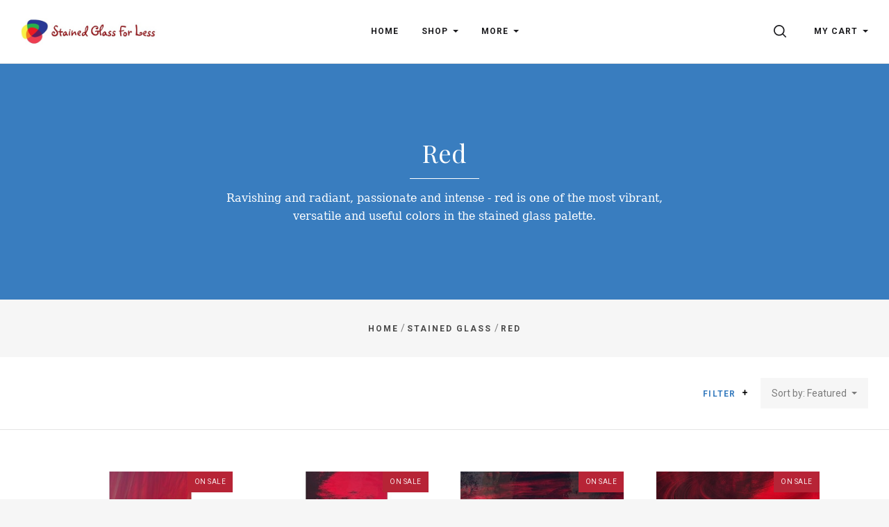

--- FILE ---
content_type: text/html; charset=UTF-8
request_url: https://www.stainedglassforless.com/red/
body_size: 27652
content:


<!doctype html>
<html class="no-js" lang="en">
<head>

  <title>Ravishing Red Stained Glass - Stained Glass For Less</title>

  <meta name="description" content="Ravishing red stained glass at Stained Glass For Less! Hundreds of colors, textures and styles of stained glass online and in-store."><link rel='canonical' href='https://www.stainedglassforless.com/red/' /><meta name='platform' content='bigcommerce.stencil' />
  

  <link href="https://cdn11.bigcommerce.com/s-ykjkgfs/product_images/favicon.ico.png?t=1447955279" rel="shortcut icon">
  <meta http-equiv="X-UA-Compatible" content="ie=edge" />
  <meta name="viewport" content="width=device-width, initial-scale=1, maximum-scale=1">

  <script>
  function browserSupportsAllFeatures() {
    return window.Promise
      && window.fetch
      && window.URL
      && window.URLSearchParams
      && window.WeakMap
      // object-fit support
      && ('objectFit' in document.documentElement.style);
  }

  function loadScript(src) {
    var js = document.createElement('script');
    js.src = src;
    js.onerror = function () {
      console.error('Failed to load polyfill script ' + src);
    };
    document.head.appendChild(js);
  }

  if (!browserSupportsAllFeatures()) {
    loadScript('https://cdn11.bigcommerce.com/s-ykjkgfs/stencil/f6bf0bd0-194d-013a-1782-2a96fbc18b7d/dist/theme-bundle.polyfills.js');
  }
</script>

  <script>
    window.lazySizesConfig = window.lazySizesConfig || {};
    window.lazySizesConfig.loadMode = 1;
  </script>
  <script async src="https://cdn11.bigcommerce.com/s-ykjkgfs/stencil/f6bf0bd0-194d-013a-1782-2a96fbc18b7d/dist/theme-bundle.head_async.js"></script>

  <link data-stencil-stylesheet href="https://cdn11.bigcommerce.com/s-ykjkgfs/stencil/f6bf0bd0-194d-013a-1782-2a96fbc18b7d/css/theme-af0eace0-a19d-013c-6d07-22b09a953e61.css" rel="stylesheet">
  <link href="https://fonts.googleapis.com/css?family=Karla:400%7CMontserrat:400%7CRoboto:400,400italic,500,700%7CPlayfair+Display:400,400italic,700,700italic&display=swap" rel="stylesheet">

  <!-- Start Tracking Code for analytics_facebook -->

<script>
!function(f,b,e,v,n,t,s){if(f.fbq)return;n=f.fbq=function(){n.callMethod?n.callMethod.apply(n,arguments):n.queue.push(arguments)};if(!f._fbq)f._fbq=n;n.push=n;n.loaded=!0;n.version='2.0';n.queue=[];t=b.createElement(e);t.async=!0;t.src=v;s=b.getElementsByTagName(e)[0];s.parentNode.insertBefore(t,s)}(window,document,'script','https://connect.facebook.net/en_US/fbevents.js');

fbq('set', 'autoConfig', 'false', '0');
fbq('dataProcessingOptions', ['LDU'], 0, 0);
fbq('init', '0', {"external_id":"ad2cf756-31eb-47e7-b289-1567606c2211"});
fbq('set', 'agent', 'bigcommerce', '0');

function trackEvents() {
    var pathName = window.location.pathname;

    fbq('track', 'PageView', {}, "");

    // Search events start -- only fire if the shopper lands on the /search.php page
    if (pathName.indexOf('/search.php') === 0 && getUrlParameter('search_query')) {
        fbq('track', 'Search', {
            content_type: 'product_group',
            content_ids: [],
            search_string: getUrlParameter('search_query')
        });
    }
    // Search events end

    // Wishlist events start -- only fire if the shopper attempts to add an item to their wishlist
    if (pathName.indexOf('/wishlist.php') === 0 && getUrlParameter('added_product_id')) {
        fbq('track', 'AddToWishlist', {
            content_type: 'product_group',
            content_ids: []
        });
    }
    // Wishlist events end

    // Lead events start -- only fire if the shopper subscribes to newsletter
    if (pathName.indexOf('/subscribe.php') === 0 && getUrlParameter('result') === 'success') {
        fbq('track', 'Lead', {});
    }
    // Lead events end

    // Registration events start -- only fire if the shopper registers an account
    if (pathName.indexOf('/login.php') === 0 && getUrlParameter('action') === 'account_created') {
        fbq('track', 'CompleteRegistration', {}, "");
    }
    // Registration events end

    

    function getUrlParameter(name) {
        var cleanName = name.replace(/[\[]/, '\[').replace(/[\]]/, '\]');
        var regex = new RegExp('[\?&]' + cleanName + '=([^&#]*)');
        var results = regex.exec(window.location.search);
        return results === null ? '' : decodeURIComponent(results[1].replace(/\+/g, ' '));
    }
}

if (window.addEventListener) {
    window.addEventListener("load", trackEvents, false)
}
</script>
<noscript><img height="1" width="1" style="display:none" alt="null" src="https://www.facebook.com/tr?id=0&ev=PageView&noscript=1&a=plbigcommerce1.2&eid="/></noscript>

<!-- End Tracking Code for analytics_facebook -->

<!-- Start Tracking Code for analytics_googleanalytics -->

<script>
    (function(i,s,o,g,r,a,m){i['GoogleAnalyticsObject']=r;i[r]=i[r]||function(){
    (i[r].q=i[r].q||[]).push(arguments)},i[r].l=1*new Date();a=s.createElement(o),
    m=s.getElementsByTagName(o)[0];a.async=1;a.src=g;m.parentNode.insertBefore(a,m)
    })(window,document,'script','//www.google-analytics.com/analytics.js','ga');

    ga('create', 'UA-45230933-2', 'stainedglassforless.com');
    ga('send', 'pageview');
    ga('require', 'ecommerce', 'ecommerce.js');

    function trackEcommerce() {
    this._addTrans = addTrans;
    this._addItem = addItems;
    this._trackTrans = trackTrans;
    }
    function addTrans(orderID,store,total,tax,shipping,city,state,country) {
    ga('ecommerce:addTransaction', {
        'id': orderID,
        'affiliation': store,
        'revenue': total,
        'tax': tax,
        'shipping': shipping,
        'city': city,
        'state': state,
        'country': country
    });
    }
    function addItems(orderID,sku,product,variation,price,qty) {
    ga('ecommerce:addItem', {
        'id': orderID,
        'sku': sku,
        'name': product,
        'category': variation,
        'price': price,
        'quantity': qty
    });
    }
    function trackTrans() {
        ga('ecommerce:send');
    }
    var pageTracker = new trackEcommerce();
</script>

<!-- End Tracking Code for analytics_googleanalytics -->


<script type="text/javascript" src="https://checkout-sdk.bigcommerce.com/v1/loader.js" defer ></script>
<script type="text/javascript">
fbq('track', 'ViewCategory', {"content_ids":["2475","2455","2370","1931","1691","1666","1553","1552","1531","1530","1529","1509","1508","1499","1498","1497","1496","1184","1183","1182"],"content_type":"product_group","content_category":"Red"});
</script>
<script type="text/javascript">
var BCData = {};
</script>

<script nonce="">
(function () {
    var xmlHttp = new XMLHttpRequest();

    xmlHttp.open('POST', 'https://bes.gcp.data.bigcommerce.com/nobot');
    xmlHttp.setRequestHeader('Content-Type', 'application/json');
    xmlHttp.send('{"store_id":"931193","timezone_offset":"-4.0","timestamp":"2025-12-01T19:04:45.90766300Z","visit_id":"3365ad1c-af38-481e-b808-dee9a7034684","channel_id":1}');
})();
</script>

  

  
























































  <!-- snippet location html_head -->
</head>

<body
  class="template-category
mobile-nav-closed
collection-row-of-4

carousel-title-background


"
  data-currency-code="USD"
>
  <div class="icon-sprite"><svg xmlns="http://www.w3.org/2000/svg" xmlns:xlink="http://www.w3.org/1999/xlink">
  <defs>
    <symbol id="icon-previous-round" viewBox="0 0 1024 1024">
      <path d="M512.008 1024c-282.311 0-511.992-229.681-511.992-511.992s229.666-512.008 511.992-512.008 511.992 229.681 511.992 512.008-229.681 511.992-511.992 511.992zM512.008 24.243c-268.959 0-487.765 218.791-487.765 487.765 0 268.943 218.791 487.765 487.765 487.765 268.943 0 487.765-218.822 487.765-487.765-0.016-268.974-218.838-487.765-487.765-487.765z"></path>
      <path d="M552.999 613.886c5.92-5.531 5.92-14.552 0-20.083l-95.319-89.367 95.319-89.367c5.92-5.531 5.92-14.536 0-20.083-5.905-5.547-15.502-5.547-21.423 0l-106.022 99.401c-5.92 5.547-5.92 14.552 0 20.083l106.022 99.416c2.96 2.773 6.824 4.16 10.719 4.16s7.743-1.402 10.704-4.16v0z"></path>
    </symbol>
    <symbol id="icon-next-round" viewBox="0 0 1024 1024">
      <path d="M0 512.008c0-282.311 229.681-511.992 511.992-511.992s512.008 229.666 512.008 511.992-229.681 511.992-511.992 511.992-512.008-229.681-512.008-511.992zM24.243 512.008c0 268.943 218.822 487.765 487.765 487.765 268.974 0 487.765-218.822 487.765-487.765 0-268.959-218.791-487.765-487.765-487.765-268.943 0-487.765 218.791-487.765 487.765z"></path>
      <path d="M471.001 613.886c2.96 2.773 6.824 4.16 10.719 4.16s7.743-1.387 10.719-4.16l106.038-99.416c5.905-5.531 5.905-14.536 0-20.083l-106.038-99.401c-5.92-5.547-15.518-5.547-21.423 0-5.92 5.547-5.92 14.552 0 20.083l95.319 89.367-95.319 89.367c-5.936 5.531-5.936 14.536-0.016 20.083v0z"></path>
    </symbol>
    <symbol id="icon-printer" viewBox="0 0 1024 1024">
      <path d="M0 0h1024v1024h-1024v-1024zM718.103 370.335v-113.689h-393.142v113.689h-68.961v262.261h68.746v-71.702h393.357v71.702h68.961v-262.261h-68.961zM666.543 370.335v-62.012h-290.023v62.012h290.023zM735.935 435.923v0c8.613 0 15.598-7 15.598-15.634s-6.985-15.632-15.598-15.632c-8.613 0-15.597 6.998-15.597 15.632s6.984 15.634 15.597 15.634zM665.684 730.783v-125.317h-289.163v125.317h289.163z"></path>
    </symbol>
    <symbol id="icon-email" viewBox="0 0 1024 1024">
      <path d="M0 0h1024v1024h-1024v-1024zM405.802 497.711l-149.802-115.073v264.875l149.802-149.802zM766.668 329.143h-508.908l254.251 195.308 254.657-195.308zM583.276 524.609l-71.287 54.672-71.399-54.847-183.968 183.97h510.448l-183.793-183.794zM618.087 497.91l149.913 149.913v-264.888l-149.913 114.975z"></path>
    </symbol>
    <symbol id="icon-share" viewBox="0 0 864 1024">
      <path fill-rule="evenodd" d="M0 0h853.333v853.333h-298.667v-85.333h213.333v-682.667h-682.667v682.667h213.333v85.333h-298.667v-853.333zM225.835 499.499c16.661 16.661 43.68 16.661 60.331 0l97.835-97.824v579.659c0 23.563 19.104 42.667 42.667 42.667s42.667-19.104 42.667-42.667v-579.659l97.835 97.824c16.661 16.661 43.68 16.661 60.331 0 16.661-16.661 16.661-43.68 0-60.331l-170.667-170.667c-8-8-18.848-12.501-30.165-12.501s-22.165 4.501-30.165 12.501l-170.667 170.667c-16.672 16.651-16.672 43.68 0 60.331v0z"></path>
    </symbol>
    <symbol id="icon-check-valid" viewBox="0 0 1024 1024">
      <path fill-rule="evenodd" d="M347.773 647.244l-212.528-212.528-135.245 135.245 347.774 347.774 676.226-676.226-135.245-135.245-540.981 540.981z"></path>
    </symbol>
    <symbol id="icon-decrement" viewBox="0 0 1024 1024">
      <path fill-rule="evenodd" d="M832 588.256v-152.513h-640v152.513h640z"></path>
    </symbol>
    <symbol id="icon-increment-regular" viewBox="0 0 32 32">
      <path fill-rule="evenodd" class="icon-increment-vertical" d="M19.037 3.544h-6.076v24.911h6.076v-24.911z"></path>
      <path fill-rule="evenodd" class="icon-increment-horizontal" d="M3.999 13.266v5.468h24v-5.468h-24z"></path>
    </symbol>
    <symbol id="icon-increment" viewBox="0 0 32 32">
      
<path fill-rule="evenodd" class="icon-increment-vertical" d="M19.037 3.544h-6.076v24.911h6.076v-24.911z"></path>
<path fill-rule="evenodd" class="icon-increment-horizontal" d="M3.999 13.266v5.468h24v-5.468h-24z"></path>
    </symbol>
    <symbol id="icon-x-invalid" viewBox="0 0 1024 1024">
      <path fill-rule="evenodd" d="M1024 143.36l-143.36-143.36-368.64 368.64-368.64-368.64-143.36 143.36 368.64 368.64-368.64 368.64 143.36 143.36 368.64-368.64 368.64 368.64 143.36-143.36-368.64-368.64 368.64-368.64z"></path>
    </symbol>
    <symbol id="icon-star" viewBox="0 0 1024 1024">
      <path fill-rule="evenodd" d="M512 816.032l-316.433 164.816 60.433-349.085-256-247.224 353.783-50.931 158.217-317.608 158.217 317.608 353.783 50.931-256 247.224 60.433 349.085z"></path>
    </symbol>
    <symbol id="icon-unchecked" viewBox="0 0 1024 1024">
      <path fill-rule="evenodd" d="M36.317 108.616v0 806.767c0 39.887 32.398 72.3 72.3 72.3h806.767c39.887 0 72.3-32.398 72.3-72.3v-806.767c0-39.887-32.398-72.3-72.3-72.3h-806.767c-39.887 0-72.3 32.398-72.3 72.3v0zM0 108.616c0-59.987 48.701-108.616 108.616-108.616h806.767c59.987 0 108.616 48.701 108.616 108.616v806.767c0 59.987-48.701 108.616-108.616 108.616h-806.767c-59.987 0-108.616-48.701-108.616-108.616v-806.767z"></path>
    </symbol>
    <symbol id="icon-checked" viewBox="0 0 1024 1024">
      <path fill-rule="evenodd" d="M425.666 576.814l-126.034-126.034-80.203 80.203 206.237 206.238 401.017-401.017-80.203-80.203-320.814 320.814z"></path>
      <path fill-rule="evenodd" class="path2" d="M36.317 108.616v0 806.767c0 39.887 32.398 72.3 72.3 72.3h806.767c39.887 0 72.3-32.398 72.3-72.3v-806.767c0-39.887-32.398-72.3-72.3-72.3h-806.767c-39.887 0-72.3 32.398-72.3 72.3v0zM0 108.616c0-59.987 48.701-108.616 108.616-108.616h806.767c59.987 0 108.616 48.701 108.616 108.616v806.767c0 59.987-48.701 108.616-108.616 108.616h-806.767c-59.987 0-108.616-48.701-108.616-108.616v-806.767z"></path>
    </symbol>
    <symbol id="icon-linkedin" viewBox="0 0 1024 1024">
      <path fill-rule="evenodd" d="M0 0v1024h1024v-1024h-1024zM374.474 751.39h-111.858v-334.255h111.858v334.255zM318.557 371.49h-0.74c-37.502 0-61.817-25.657-61.817-57.768 0-32.759 25.032-57.722 63.274-57.722s61.794 24.94 62.534 57.722c0 32.111-24.269 57.768-63.228 57.768h-0.023zM777.672 751.39h-111.812v-178.834c0-44.928-16.195-75.605-56.635-75.605-30.932 0-49.301 20.683-57.352 40.648-2.984 7.126-3.725 17.12-3.725 27.068v186.7h-111.788c0 0 1.458-302.907 0-334.255h111.812v47.381c14.853-22.765 41.365-55.246 100.753-55.246 73.593 0 128.793 47.751 128.793 150.447v191.651l-0.046 0.046zM547.409 465.58c0.185-0.324 0.463-0.694 0.717-1.064v1.064h-0.717z"></path>
    </symbol>
    <symbol id="icon-google" viewBox="0 0 1024 1024">
      <path fill-rule="evenodd" d="M0 0h1024v1024h-1024v-1024zM384.489 469.991v79.353h102.249c-16.297 51.309-41.525 79.353-102.249 79.353-62.231 0-111.123-52.902-111.123-118.262 0-65.331 48.92-118.205 111.208-118.205 32.595 0 54.836 12.372 74.092 29.466 16.297-17.065 14.79-18.658 53.329-57.538-34.159-32.68-78.614-51.253-127.534-51.253-105.236 0-189.623 88.654-189.623 199.094s84.473 199.094 189.652 199.094c157.057 0 195.596-143.063 182.257-239.539h-182.257v-1.564zM723.802 476.248v-70.053h-45.934v70.024h-68.176v48.238h68.176v71.532h45.934v-71.532h66.668v-48.238l-66.668 0.028z"></path>
    </symbol>
    <symbol id="icon-rss" viewBox="0 0 1024 1024">
      <path fill-rule="evenodd" d="M0 0v1024h1024v-1024h-1024zM229.211 219.62c0 0 533.321-26.258 575.36 535.954h-107.721c0 0 21.047-409.838-467.657-446.629v-89.326h0.018zM229.211 406.189c0 0 312.649-10.533 373.065 349.385h-107.703c0 0-13.111-212.773-265.381-260.133v-89.253h0.018zM287.744 640.557c37.705 0 68.315 30.537 68.315 68.315 0 37.705-30.629 68.297-68.315 68.297-37.742 0-68.315-30.574-68.315-68.297 0-37.76 30.574-68.315 68.315-68.315v0z"></path>
    </symbol>
    <symbol id="icon-stumbleupon" viewBox="0 0 1024 1024">
      <path fill-rule="evenodd" d="M0 0h1024v1024h-1024v-1024zM542.856 459.798l38.584 21.375 60.976-20.545v-41.26c0-71.324-59.638-126.796-130.472-126.796-70.664 0-130.472 51.947-130.472 125.948v188.922c0 17.039-13.873 30.912-30.912 30.912s-30.912-13.873-30.912-30.912v-80.013h-100.219v81.182c0 72.172 58.469 130.792 130.792 130.792 71.663 0 129.793-57.47 130.792-128.964v-186.584c0-17.039 13.873-30.912 30.912-30.912s30.912 13.873 30.912 30.912v35.907l0.019 0.038zM704.371 527.465v83.858c0 17.039-13.873 30.912-30.912 30.912s-30.912-13.873-30.912-30.912v-82.181l-60.976 20.715-38.584-21.375v81.521c0.66 71.663 58.959 129.623 130.792 129.623 72.172 0 130.792-58.469 130.792-130.792v-81.182l-100.2-0.188z"></path>
    </symbol>
    <symbol id="icon-tumblr" viewBox="0 0 1024 1024">
      <path fill-rule="evenodd" d="M0 0h1024v1024h-1024v-1024zM630.437 657.498c-9.347 4.461-27.223 8.341-40.576 8.687-40.23 1.084-48.037-28.26-48.383-49.561v-156.49h100.944v-76.093h-100.567v-128.042h-73.642c-1.21 0-3.33 1.052-3.597 3.754-4.304 39.193-22.668 107.982-98.902 135.456v64.924h50.88v164.266c0 56.221 41.487 136.1 150.992 134.246 36.931-0.628 77.947-16.117 87.042-29.438l-24.176-71.71h-0.016z"></path>
    </symbol>
    <symbol id="icon-youtube" viewBox="0 0 1024 1024">
      <path fill-rule="evenodd" d="M0 0h1024v1024h-1024v-1024zM798.735 381.377c0 0-5.726-40.323-23.253-58.088-22.247-23.308-47.184-23.418-58.637-24.79-81.89-5.928-204.708-5.928-204.708-5.928h-0.256c0 0-122.817 0-204.708 5.928-11.435 1.372-36.371 1.482-58.637 24.79-17.545 17.765-23.253 58.088-23.253 58.088s-5.855 47.349-5.855 94.697v44.385c0 47.349 5.855 94.697 5.855 94.697s5.708 40.323 23.253 58.088c22.266 23.308 51.502 22.577 64.528 25.010 46.818 4.482 198.945 5.873 198.945 5.873s122.945-0.183 204.836-6.111c11.435-1.372 36.371-1.482 58.637-24.79 17.545-17.765 23.253-58.088 23.253-58.088s5.836-47.349 5.836-94.697v-44.385c0-47.349-5.836-94.697-5.836-94.697v0.018zM451.616 574.266l-0.018-164.403 158.109 82.494-158.091 81.909z"></path>
    </symbol>
    <symbol id="icon-facebook" viewBox="0 0 1024 1024">
      <path fill-rule="evenodd" d="M0 0h1024v1024h-1024v-1024zM549.161 737.28v-225.306h66.647l8.832-77.642h-75.479l0.113-38.86c0-20.25 2.062-31.101 33.229-31.101h41.665v-77.651h-66.656c-80.065 0-108.245 37.665-108.245 101.005v46.616h-49.907v77.642h49.907v225.298h99.894z"></path>
    </symbol>
    <symbol id="icon-instagram" viewBox="0 0 1024 1024">
      <path fill-rule="evenodd" d="M0 0h1024v1024h-1024v-1024zM736.283 706.758c0.386-2.092 0.669-4.217 0.997-6.315v-376.886c-0.315-2.065-0.585-4.136-0.971-6.194-3.943-21.111-20.598-37.494-41.049-40.419-0.849-0.114-1.679-0.309-2.515-0.464h-361.489c-2.181 0.41-4.374 0.72-6.523 1.231-19.962 4.755-34.732 21.561-37.575 42.706-0.116 0.881-0.289 1.755-0.437 2.636v377.915c0.412 2.394 0.74 4.809 1.254 7.189 4.413 20.405 21.074 36.222 40.895 38.886 0.959 0.121 1.923 0.316 2.882 0.477h360.498c2.342-0.417 4.69-0.76 7.006-1.285 18.398-4.082 33.432-20.129 37.028-39.478zM335.469 677.866c0 10.027 8.305 18.649 17.897 18.649 105.733 0.007 211.459 0.007 317.191 0 9.682 0 17.942-8.608 17.942-18.71 0.006-69.627 0-139.247 0-208.868v-1.446h-43.011c6.073 20.29 7.938 40.93 5.558 61.967-2.393 21.043-8.878 40.628-19.44 58.712-10.569 18.105-24.272 33.102-41.049 45.039-43.487 30.963-100.741 33.687-146.884 6.611-23.326-13.673-41.641-32.739-54.41-57.306-19.048-36.66-22.091-75.135-10.917-115.056-14.268 0.013-28.479 0.013-42.882 0.013v1.271c0 69.708-0.006 139.415 0.006 209.123zM509.906 607.398c51.014 1.143 92.275-41.468 93.349-93.293 1.1-53.446-40.135-97.591-91.252-97.557-49.971-0.034-90.596 41.999-91.297 94.006-0.72 53.406 40.174 95.741 89.2 96.844zM688.492 378.503c0.006-14.87 0.006-29.746 0-44.616 0-10.666-8.073-19.154-18.263-19.16-14.185-0.007-28.369-0.013-42.561 0-10.164 0.013-18.263 8.521-18.27 19.187-0.006 14.742-0.045 29.484 0.051 44.232 0.013 2.199 0.412 4.486 1.081 6.571 2.547 7.848 9.424 12.664 17.845 12.704 6.845 0.013 13.689-0.007 20.541-0.007 7.411-0.087 14.847 0.061 22.265-0.128 9.54-0.249 17.311-8.797 17.311-18.784z"></path>
    </symbol>
    <symbol id="icon-pinterest" viewBox="0 0 1024 1024">
      <path fill-rule="evenodd" d="M0 0h1024v1024h-1024v-1024zM317.44 436.825c0 52.605 18.8 99.405 59.124 116.845 6.612 2.864 12.535 0.099 14.452-7.657 1.334-5.367 4.489-18.907 5.897-24.546 1.934-7.67 1.183-10.361-4.153-17.046-11.627-14.529-19.057-33.338-19.057-59.98 0-77.294 54.589-146.49 142.149-146.49 77.533 0 120.13 50.187 120.13 117.212 0 88.188-36.841 162.619-91.533 162.619-30.203 0-52.813-26.462-45.566-58.917 8.677-38.746 25.486-80.562 25.486-108.529 0-25.036-12.685-45.917-38.938-45.917-30.877 0-55.68 33.837-55.68 79.166 0 28.871 9.209 48.396 9.209 48.396s-31.598 141.826-37.136 166.665c-11.031 49.467-1.658 110.106-0.866 116.23 0.465 3.628 4.868 4.491 6.862 1.749 2.847-3.937 39.621-52.031 52.124-100.088 3.537-13.608 20.308-84.071 20.308-84.071 10.030 20.27 39.348 38.124 70.526 38.124 92.812 0 155.781-89.636 155.781-209.616 0-90.723-72.537-175.215-182.784-175.215-137.173 0-206.336 104.185-206.336 191.065z"></path>
    </symbol>
    <symbol id="icon-twitter" viewBox="0 0 1024 1024">
      <path fill-rule="evenodd" d="M0 0h1024v1024h-1024v-1024zM511.344 432.655l0.977 16.831-16.278-2.061c-59.251-7.9-111.014-34.692-154.964-79.687l-21.487-22.326-5.534 16.487c-11.72 36.752-4.232 75.566 20.184 101.67 13.022 14.426 10.092 16.487-12.371 7.9-7.813-2.748-14.65-4.809-15.301-3.778-2.279 2.404 5.534 33.661 11.72 46.026 8.464 17.174 25.719 34.005 44.601 43.965l15.952 7.9-18.882 0.343c-18.231 0-18.882 0.343-16.929 7.557 6.511 22.326 32.23 46.026 60.879 56.331l20.184 7.213-17.58 10.991c-26.044 15.8-56.646 24.731-87.249 25.418-14.65 0.343-26.695 1.717-26.695 2.748 0 3.435 39.718 22.67 62.832 30.226 69.343 22.326 151.708 12.709 213.564-25.418 43.95-27.135 87.9-81.061 108.41-133.27 11.069-27.822 22.138-78.657 22.138-103.044 0-15.8 0.977-17.861 19.208-36.752 10.743-10.991 20.835-23.013 22.789-26.448 3.256-6.526 2.93-6.526-13.673-0.687-27.672 10.304-31.579 8.93-17.905-6.526 10.092-10.991 22.138-30.913 22.138-36.752 0-1.030-4.883 0.687-10.418 3.778-5.86 3.435-18.882 8.587-28.649 11.678l-17.58 5.839-15.952-11.335c-8.79-6.183-21.161-13.052-27.672-15.113-16.603-4.809-41.997-4.122-56.972 1.374-40.694 15.457-66.413 55.3-63.483 98.922 0 0-2.93-43.622 0 0z"></path>
    </symbol>
    <symbol id="icon-cart" viewBox="0 0 1024 1024">
      <path fill-rule="evenodd" d="M909.061 961.306h-794.122l31.347 31.347v-626.939l-31.347 31.347h794.122l-31.347-31.347v626.939l31.347-31.347zM909.061 1024c17.312 0 31.347-14.035 31.347-31.347v-626.939c0-17.312-14.035-31.347-31.347-31.347h-794.122c-17.312 0-31.347 14.035-31.347 31.347v626.939c0 17.312 14.035 31.347 31.347 31.347h794.122zM355.282 282.122c0 17.312-14.035 31.347-31.347 31.347s-31.347-14.035-31.347-31.347v-62.694c0-121.175 98.253-219.429 219.429-219.429s219.429 98.253 219.429 219.429v62.694c0 17.312-14.035 31.347-31.347 31.347s-31.347-14.035-31.347-31.347v-62.694c0-86.55-70.184-156.735-156.735-156.735s-156.735 70.184-156.735 156.735v62.694z"></path>
    </symbol>
    <symbol id="icon-close" viewBox="0 0 1024 1024">
      <path fill-rule="evenodd" d="M1024 89.6l-89.6-89.6-422.4 422.4-422.4-422.4-89.6 89.6 422.4 422.4-422.4 422.4 89.6 89.6 422.4-422.4 422.4 422.4 89.6-89.6-422.4-422.4 422.4-422.4z"></path>
    </symbol>
    <symbol id="icon-close-thin" viewBox="0 0 1024 1024">
      <path fill-rule="evenodd" d="M987.582 6.248l-981.333 981.333 30.17 30.17 981.333-981.333-30.17-30.17z"></path>
      <path fill-rule="evenodd" d="M1017.752 987.582l-981.333-981.333-30.17 30.17 981.333 981.333 30.17-30.17z"></path>
    </symbol>
    <symbol id="icon-menu" viewBox="0 0 1024 1024">
      <path fill-rule="evenodd" d="M0 150.588h1024v120.471h-1024v-120.471zM0 451.764h1024v120.471h-1024v-120.471zM0 752.941h1024v120.471h-1024v-120.471z"></path>
    </symbol>
    <symbol id="icon-search" viewBox="0 0 1024 1024">
      <path fill-rule="evenodd" d="M790.112 720.413c60.705-75.884 96.99-172.135 96.99-276.862 0-244.963-198.575-443.551-443.551-443.551-244.963 0-443.551 198.588-443.551 443.551s198.588 443.551 443.551 443.551c104.727 0 200.978-36.297 276.862-97.002l219.46 219.46c9.623 9.623 22.239 14.44 34.843 14.44 12.617 0 25.233-4.817 34.856-14.44 19.245-19.233 19.245-50.454 0-69.687l-219.46-219.46zM443.551 788.535c-190.53 0-344.984-154.454-344.984-344.984s154.454-344.984 344.984-344.984c190.542 0 344.984 154.454 344.984 344.984s-154.442 344.984-344.984 344.984v0z"></path>
    </symbol>
    <symbol id="icon-spinner" viewBox="0 0 1024 1024">
      <path fill-rule="evenodd" d="M852.878 743.448c-68.858 101.214-181.606 170.154-310.878 179.458v-80.258c77.358-6.884 149.18-40.308 204.758-95.888 13.558-13.558 25.792-28.086 36.652-43.42l69.468 40.108zM844 512c0 48.956-10.544 96.284-30.524 139.418l69.45 40.098c26.31-54.262 41.074-115.164 41.074-179.516 0-64.35-14.762-125.25-41.070-179.51l-69.452 40.096c19.98 43.134 30.522 90.46 30.522 139.414zM542 181.352c77.358 6.884 149.176 40.308 204.758 95.888 13.558 13.558 25.792 28.088 36.654 43.424l69.468-40.108c-68.856-101.216-181.606-170.158-310.88-179.462v80.258zM180 512c0-48.954 10.544-96.282 30.522-139.418l-69.45-40.096c-26.308 54.262-41.072 115.162-41.072 179.514 0 64.354 14.764 125.254 41.074 179.516l69.45-40.096c-19.98-43.136-30.524-90.464-30.524-139.42zM240.59 320.66c10.86-15.334 23.094-29.862 36.652-43.42 55.582-55.58 127.4-89.004 204.758-95.888v-80.258c-129.274 9.304-242.022 78.244-310.878 179.458l69.468 40.108zM482 842.648c-77.358-6.884-149.18-40.308-204.758-95.888-13.556-13.556-25.792-28.084-36.65-43.418l-69.468 40.108c68.858 101.214 181.604 170.152 310.876 179.458v-80.26z"></path>
    </symbol>
    <symbol id="icon-chevron-left" viewBox="0 0 1024 1024">
      <path fill-rule="evenodd" d="M780.716 61.018c13.582-13.582 13.582-35.554 0-49.135s-35.6-13.582-49.182 0l-501.831 501.831 501.831 501.785c6.814 6.814 15.668 10.198 24.568 10.198s17.8-3.384 24.614-10.198c13.582-13.582 13.582-35.554 0-49.135l-452.696-452.649 452.696-452.696z"></path>
    </symbol>
    <symbol id="icon-chevron-right" viewBox="0 0 1024 1024">
      <path fill-rule="evenodd" d="M243.285 962.98c-13.582 13.582-13.582 35.554 0 49.135s35.6 13.582 49.182 0l501.831-501.831-501.831-501.785c-6.814-6.814-15.668-10.198-24.568-10.198s-17.8 3.384-24.614 10.198c-13.582 13.582-13.582 35.554 0 49.135l452.696 452.649-452.696 452.696z"></path>
    </symbol>
    <symbol id="icon-arrow" viewBox="0 0 1024 1024">
      <path fill-rule="evenodd" d="M896 512l-222.891 222.891v-182.020h-545.109v-82.218h545.109l0.475-181.545 222.416 222.891z"></path>
    </symbol>
    <symbol id="icon-arrow-right" viewBox="0 0 1820 1024">
      <path fill-rule="evenodd" d="M1724.222 511.556l-469 469v-383h-1147v-173h1147l1-382 468 469z"></path>
    </symbol>
    <symbol id="icon-plus" viewBox="0 0 1024 1024">
      <title>plus</title>
      <path class="path1" d="M133.766 603.15c-44.237 0-80.101-40.816-80.101-91.161v0c0-50.344 35.865-91.161 80.101-91.161h762.774c44.237 0 80.101 40.816 80.101 91.161v0c0 50.344-35.865 91.161-80.101 91.161h-762.774z"></path>
      <path class="path2" d="M515.153 973.477c-50.344 0-91.161-35.865-91.161-80.101v-762.774c0-44.237 40.816-80.101 91.161-80.101s91.161 35.865 91.161 80.101v762.774c0 44.237-40.816 80.101-91.161 80.101z"></path>
    </symbol>
    <symbol id="icon-edit" viewBox="0 0 1024 1024">
      <path fill-rule="evenodd" d="M864 0c88.364 0 160 71.634 160 160 0 36.020-11.91 69.258-32 96l-64 64-224-224 64-64c26.742-20.090 59.978-32 96-32zM64 736l-64 288 288-64 592-592-224-224-592 592zM715.578 363.578l-448 448-55.156-55.156 448-448 55.156 55.156z"></path>
    </symbol>
    <symbol id="icon-edit-alt" viewBox="0 0 1024 1024">
      <path fill-rule="evenodd" d="M384 640l128-64 448-448-64-64-448 448-64 128zM289.3 867.098c-31.632-66.728-65.666-100.762-132.396-132.394l99.096-272.792 128-77.912 384-384h-192l-384 384-192 640 640-192 384-384v-192l-384 384-77.912 128z"></path>
    </symbol>
    <symbol id="icon-visa" viewBox="0 0 1582 1024">
      <path fill-rule="evenodd" d="M449.88 329.060l135.69-0.001-201.66 495.090-135.54 0.080-104.28-394.52c74.18 30.47 140.14 96.7 167.010 168.79l13.44 68.731zM557.311 824.669l80.109-496.020h128.040l-80.1 496.020h-128.050zM1023.73 527.82c73.91 35.38 108 78.2 107.58 134.75-1.040 102.93-88.49 169.43-223.030 169.43-57.481-0.63-112.82-12.62-142.7-26.44l17.92-111.020 16.481 7.88c42.12 18.53 69.34 26.040 120.62 26.040 36.83 0 76.32-15.22 76.66-48.45 0.21-21.731-16.54-37.27-66.45-61.57-48.56-23.68-112.949-63.449-112.169-134.739 0.76-96.39 89.899-163.71 216.489-163.71 49.59 0 89.439 10.86 114.76 20.83l-17.33 107.52-11.49-5.68c-23.68-10.060-53.979-19.739-95.85-19.039-50.17 0-73.36 22.060-73.37 42.659-0.33 23.3 27.13 38.53 71.88 61.54zM1478.36 329.12l103.651 495.679h-118.86s-11.78-57.030-15.601-74.3c-18.67 0-149.33-0.27-164.010-0.27-4.98 13.44-26.921 74.58-26.921 74.58h-134.55l190.22-454.56c13.41-32.34 36.42-41.13 67.11-41.13h98.96zM1320.42 648.759c24.99 0 86.349 0.001 106.289 0.001-5.080-24.79-29.67-143.17-29.67-143.17l-8.63-42.78c-6.47 18.58-17.729 48.64-16.989 47.319 0 0-40.38 110.11-51 138.63zM311.129 598.46c-52.75-146.33-169.080-223.721-311.15-259.48l1.7-10.29h206.49c27.85 1.1 50.34 10.42 58.080 41.86z"></path>
    </symbol>
    <symbol id="icon-mastercard" viewBox="0 0 1730 1024">
      <path fill-rule="evenodd" d="M1547.71 486.17c19.19 0 28.799 13.969 28.799 41.039 0 40.99-17.46 70.681-42.77 70.681-19.2 0-28.8-13.96-28.8-41.91 0-41 18.33-69.81 42.771-69.81zM1224.84 584.789c0-20.95 15.71-32.281 47.12-32.281 3.49 0 6.11 0.88 12.23 0.88-0.87 31.41-17.45 52.351-39.26 52.351-12.23 0-20.091-7.85-20.091-20.949zM840.889 507.148c0 2.63-0.010 6.14-0.010 10.479h-61.080c5.24-24.43 17.45-37.529 34.9-37.529 16.59 0 26.189 9.6 26.189 27.050zM1217.91 0.057c282.81 0 512.090 229.291 512.090 512.071 0 282.75-229.28 511.98-512.090 511.98-122.7 0-234.36-43-322.57-115 67.26-65 118.609-146.15 146.169-238.080h-42.55c-26.65 81.71-73.49 153.83-134.38 212.070-60.53-58.11-106.931-130.49-133.501-211.83h-42.57c27.44 91.38 77.91 172.83 144.68 237.83-87.981 71-199.12 115-321.16 115-282.79 0-512.050-229.23-512.050-511.98 0-282.78 229.26-512.030 512.050-512.030 122.040 0 233.18 44.050 321.16 115.29-66.769 64.74-117.239 146.17-144.68 237.56h42.57c26.57-81.34 72.971-153.72 133.501-211.43 60.89 57.86 107.729 129.931 134.38 211.65h42.55c-27.56-91.91-78.909-173.23-146.169-238.171 88.21-71.981 199.87-114.931 322.57-114.931zM230.929 646.818h54.109l42.76-257.41h-85.519l-52.37 159.68-2.62-159.68h-78.53l-42.76 257.41h50.61l33.17-196.32 4.35 196.32h37.53l70.69-198.060zM463.048 623.258l1.729-13.071 12.231-74.18c3.5-23.56 4.36-31.42 4.36-41.89 0-40.14-25.3-61.080-72.43-61.080-20.070 0-38.4 2.62-65.44 10.47l-7.86 47.14 5.23-0.89 7.86-2.6c12.231-3.5 29.681-5.25 45.391-5.25 25.29 0 34.9 5.25 34.9 19.2 0 3.49 0 6.11-1.75 13.091-8.73-0.86-16.591-1.74-22.701-1.74-61.080 0-95.981 29.66-95.981 81.15 0 34.040 20.060 56.72 49.73 56.72 25.32 0 43.641-7.87 57.61-25.32l-0.87 21.82h45.37l0.87-5.24 0.88-7.86zM575.607 522.047c-23.56-10.47-26.221-13.080-26.221-22.68 0-11.35 9.6-16.6 27.050-16.6 10.481 0 25.32 0.89 39.28 2.63l7.86-47.99c-13.96-2.62-35.769-4.37-48-4.37-61.090 0-82.89 32.28-82.029 70.67 0 26.19 12.22 44.52 41.029 58.481 22.69 10.47 26.181 13.96 26.181 22.69 0 13.1-9.6 19.199-31.42 19.199-16.58 0-31.42-2.61-48.87-7.851l-7.86 47.99 2.62 0.88 9.59 1.74c3.5 0.86 7.88 1.75 14.86 1.75 12.22 1.74 22.689 1.74 29.68 1.74 57.59 0 84.64-21.82 84.64-69.801 0-28.8-11.34-45.39-38.39-58.48zM695.996 599.717c-13.090 0-18.329-4.367-18.329-14.837 0-2.64 0-5.25 0.88-8.74l14.83-87.24h27.93l6.99-51.481h-27.93l6.11-31.42h-54.1l-23.57 143.090-2.61 16.59-3.5 20.93c-0.88 6.1-1.76 13.1-1.76 18.35 0 30.519 15.72 46.239 43.649 46.239 12.22 0 24.439-1.75 39.269-6.98l6.99-46.24c-3.49 1.74-8.74 1.74-14.851 1.74zM823.417 603.22c-31.43 0-48.001-12.19-48.001-36.64 0-1.76 0-3.5 0.87-6.11h108.21c5.23-21.82 6.98-36.641 6.98-52.351 0-46.26-28.8-75.92-74.17-75.92-54.981 0-95.12 53.231-95.12 124.771 0 61.95 31.41 94.24 92.49 94.24 20.080 0 37.53-2.61 56.731-8.74l8.73-52.35c-19.19 9.6-36.641 13.1-56.721 13.1zM997.066 496.781h3.479c5.24-25.29 12.231-43.62 20.961-60.2l-1.75-0.87h-5.24c-18.33 0-28.811 8.72-45.381 34.050l5.24-32.29h-49.74l-34.040 209.4h54.981c20.070-128.27 25.311-150.090 51.49-150.090zM1155.89 644.24l9.603-58.479c-17.45 8.75-33.16 13.1-46.25 13.1-32.29 0-51.49-23.57-51.49-62.82 0-56.72 28.8-96.85 69.81-96.85 15.71 0 29.68 4.36 48.89 13.96l9.59-55.84c-5.23-1.74-6.98-2.61-13.961-5.23l-21.83-5.25c-6.98-1.74-15.711-2.61-25.311-2.61-72.42 0-123.040 64.57-123.040 156.17 0 68.95 36.66 111.71 96 111.71 14.83 0 27.91-2.63 47.99-7.86zM1328.67 610.212l11.352-74.171c4.36-23.56 4.36-31.42 4.36-41.89 0-40.14-24.43-61.080-71.56-61.080-20.070 0-38.4 2.62-65.45 10.47l-7.86 47.14 5.25-0.89 6.98-2.6c12.22-3.5 30.55-5.25 46.26-5.25 25.31 0 34.899 5.25 34.899 19.2 0 3.49-0.87 6.11-2.61 13.091-7.86-0.86-15.721-1.74-21.831-1.74-61.080 0-95.99 29.66-95.99 81.15 0 34.040 20.070 56.72 49.75 56.72 25.31 0 43.63-7.87 57.59-25.32l-0.88 21.82h45.38v-5.24l0.87-7.86 1.74-10.47zM1396.74 646.862c20.070-128.27 25.299-150.090 51.469-150.090h3.49c5.24-25.29 12.221-43.62 20.971-60.2l-1.76-0.87h-5.24c-18.32 0-28.79 8.72-45.37 34.050l5.24-32.29h-49.74l-33.17 209.4h54.11zM1562.53 646.862l51.47 0.010 41.9-257.41h-54.11l-12.21 73.31c-14.84-19.21-30.55-28.8-52.37-28.8-48 0-89.010 59.32-89.010 129.12 0 52.36 26.19 86.391 66.33 86.391 20.070 0 35.79-6.99 50.62-22.69zM361.787 584.921c0-20.95 15.739-32.281 46.289-32.281 4.36 0 6.98 0.88 12.211 0.88-0.88 31.41-16.58 52.351-39.29 52.351-12.22 0-19.21-7.85-19.21-20.949z"></path>
    </symbol>
    <symbol id="icon-apple-pay" viewBox="0 0 68 32">
      <path d="M17.946 13.146c0.032 3.738 3.392 4.992 3.424 5.005-0.032 0.083-0.544 1.773-1.773 3.52-1.062 1.504-2.176 3.008-3.904 3.034-1.715 0.032-2.266-0.979-4.224-0.979-1.952 0-2.56 0.947-4.179 1.011-1.683 0.064-2.963-1.632-4.032-3.136-2.189-3.066-3.866-8.672-1.613-12.448 1.12-1.875 3.117-3.072 5.286-3.098 1.645-0.032 3.2 1.075 4.211 1.075 1.024 0 2.906-1.331 4.896-1.133 0.832 0.032 3.168 0.32 4.672 2.451-0.128 0.064-2.79 1.581-2.752 4.71zM14.72 3.949c0.896-1.043 1.504-2.496 1.344-3.949-1.293 0.051-2.848 0.832-3.776 1.875-0.819 0.928-1.536 2.406-1.344 3.827 1.427 0.115 2.893-0.704 3.776-1.747z"></path>
      <path d="M27.635 2.163c0.666-0.115 1.395-0.211 2.189-0.301 0.8-0.083 1.677-0.128 2.624-0.128 1.376 0 2.56 0.16 3.546 0.48 0.992 0.32 1.805 0.787 2.445 1.389 0.544 0.531 0.973 1.165 1.28 1.901 0.307 0.73 0.461 1.574 0.461 2.528 0 1.152-0.211 2.176-0.64 3.040-0.416 0.87-0.992 1.6-1.728 2.189-0.717 0.589-1.587 1.024-2.586 1.318-1.005 0.288-2.099 0.429-3.283 0.429-1.062 0-1.965-0.077-2.688-0.23v9.6h-1.613l-0.006-22.214zM29.235 13.376c0.397 0.109 0.832 0.192 1.306 0.23 0.48 0.045 0.992 0.064 1.536 0.064 2.048 0 3.648-0.461 4.768-1.395 1.126-0.934 1.69-2.304 1.69-4.109 0-0.864-0.141-1.626-0.435-2.266s-0.717-1.178-1.261-1.587c-0.55-0.41-1.197-0.723-1.952-0.934-0.749-0.211-1.581-0.32-2.496-0.32-0.723 0-1.344 0.032-1.875 0.083-0.525 0.064-0.947 0.128-1.267 0.192l-0.013 10.042zM52.954 20.582c0 0.64 0.013 1.293 0.032 1.939 0.019 0.64 0.083 1.261 0.192 1.856h-1.498l-0.237-2.266h-0.077c-0.205 0.32-0.467 0.627-0.787 0.934-0.32 0.32-0.685 0.595-1.107 0.851s-0.896 0.467-1.434 0.621c-0.538 0.154-1.126 0.23-1.76 0.23-0.8 0-1.504-0.128-2.112-0.384-0.595-0.256-1.088-0.589-1.472-0.998-0.397-0.41-0.685-0.883-0.877-1.421-0.192-0.531-0.294-1.069-0.294-1.6 0-1.894 0.819-3.347 2.445-4.371 1.632-1.024 4.083-1.517 7.36-1.472v-0.422c0-0.429-0.032-0.909-0.115-1.459-0.077-0.544-0.256-1.062-0.531-1.549-0.256-0.486-0.672-0.896-1.216-1.235-0.55-0.333-1.293-0.499-2.227-0.499-0.704 0-1.408 0.096-2.099 0.307-0.704 0.211-1.331 0.512-1.901 0.896l-0.512-1.178c0.73-0.486 1.485-0.832 2.259-1.050 0.768-0.211 1.581-0.32 2.432-0.32 1.133 0 2.061 0.192 2.778 0.576 0.717 0.371 1.28 0.858 1.69 1.459s0.691 1.28 0.832 2.022c0.154 0.742 0.23 1.485 0.23 2.221l0.006 6.31zM51.354 15.814c-0.877-0.019-1.779 0.013-2.726 0.102-0.941 0.090-1.818 0.288-2.611 0.589-0.8 0.294-1.459 0.736-1.984 1.318-0.525 0.576-0.787 1.344-0.787 2.304 0 1.133 0.333 1.965 0.992 2.496 0.659 0.538 1.408 0.806 2.221 0.806 0.653 0 1.248-0.090 1.773-0.269s0.979-0.416 1.363-0.717c0.384-0.301 0.717-0.64 0.979-1.024 0.256-0.371 0.461-0.768 0.595-1.165 0.115-0.448 0.173-0.768 0.173-0.96l0.013-3.482zM56.096 8.371l4.16 10.413c0.237 0.576 0.448 1.171 0.653 1.792 0.205 0.602 0.384 1.165 0.55 1.677h0.064l0.557-1.645c0.192-0.621 0.429-1.248 0.678-1.894l3.891-10.342h1.709l-4.736 11.744c-0.486 1.248-0.934 2.381-1.357 3.392s-0.845 1.92-1.28 2.733c-0.435 0.813-0.87 1.536-1.312 2.157-0.448 0.621-0.941 1.165-1.491 1.632-0.64 0.557-1.216 0.96-1.76 1.216-0.531 0.256-0.896 0.422-1.075 0.486l-0.544-1.299c0.41-0.179 0.864-0.41 1.363-0.704 0.512-0.288 0.992-0.666 1.472-1.133 0.41-0.397 0.858-0.928 1.344-1.587 0.493-0.653 0.934-1.446 1.318-2.387 0.147-0.352 0.211-0.589 0.211-0.704 0-0.147-0.064-0.384-0.205-0.704l-5.907-14.842h1.696z"></path>
    </symbol>
    <symbol id="icon-american-express" viewBox="0 0 2224 1024">
      <path fill-rule="evenodd" d="M2211.25 551.010l12.771 290.999c-22.030 10-105.12 54-136.311 54h-153.22v-21c-17.46 14-49.56 21-78.93 21h-481.7v-78.91c0-11.010-1.84-11.010-11.030-11.010h-8.23v89.92h-158.75v-93.58c-26.61 12.85-55.98 12.85-82.601 12.85h-17.42v80.731h-193.61l-45.89-53-50.45 53h-311.050v-345h316.55l44.95 53.231 49.55-53.231h212.86c24.79 0 65.17 3.68 82.59 21.12v-21.12h189.94c19.26 0 55.979 3.68 80.739 21.12v-21.12h286.28v21.12c16.5-13.769 45.87-21.119 72.48-21.119h159.63v21.12c17.46-11.92 42.229-21.12 74.34-21.12h146.51zM1116.97 763.879c50.46 0 101.849-13.77 101.849-82.58 0-66.981-52.32-80.74-98.2-80.74h-188.090l-76.17 80.74-71.56-80.74h-237.65v245.44h233.99l75.231-80.28 72.5 80.28h113.78v-82.12h74.32zM1472.040 753.788c-5.5-7.36-15.6-16.519-30.26-21.109 16.5-5.5 42.17-26.61 42.17-65.141 0-28.45-10.080-44.060-29.34-55.070-19.27-10.090-42.22-11.92-72.51-11.92h-134.87v245.44h59.66v-89.46h63.29c21.12 0 33.040 1.84 42.22 11.019 10.1 11.94 10.1 33.030 10.1 49.55v28.9h58.74v-47.25c0-22.030-1.86-33.030-9.2-44.96zM1714.28 651.939v-51.36h-196.36v245.44h196.36v-50h-138.55v-49.57h135.8v-49.54h-135.8v-44.97h138.55zM1863.83 846.019c59.64 0 93.622-24.281 93.622-76.591 0-24.78-7.36-40.37-17.44-53.24-14.69-11.92-35.801-19.269-68.831-19.269h-32.12c-8.26 0-15.6-1.83-22.949-3.67-6.42-2.76-11.93-8.26-11.93-17.45 0-8.25 1.85-13.76 9.189-19.269 4.59-3.68 11.93-3.68 22.93-3.68h108.27v-52.29h-117.46c-63.3 0-84.41 38.53-84.41 73.4 0 78 68.82 74.32 122.95 76.15 11 0 17.42 1.85 21.13 5.529 3.67 2.74 7.35 10.090 7.35 17.42 0 6.44-3.68 11.94-7.35 15.61-5.53 3.67-11.95 5.51-22.95 5.51h-113.77v51.84h113.77zM2094.16 846.047c59.64 0 93.571-24.312 93.571-76.621 0-24.78-7.34-40.37-17.42-53.24-14.7-11.92-35.8-19.269-68.84-19.269h-32.11c-8.26 0-15.62-1.83-22.96-3.67-6.42-2.76-11.92-8.26-11.92-17.45 0-8.25 3.67-13.76 9.17-19.269 4.6-3.68 11.949-3.68 22.949-3.68h108.27v-52.29h-117.46c-61.47 0-84.41 38.53-84.41 73.4 0 78 68.82 74.32 122.96 76.15 11 0 17.42 1.85 21.13 5.56 3.68 2.74 7.34 10.090 7.34 17.42 0 6.44-3.66 11.94-7.34 15.61-3.67 3.67-11.93 5.51-22.93 5.51h-113.78v51.84h113.78zM1406.9 656.565c7.36 3.68 11.931 11.002 11.931 21.092 0 11.019-4.57 19.279-11.931 24.779-9.18 3.68-17.439 3.68-28.439 3.68l-71.57 1.84v-55.981h71.57c11 0 21.1 0 28.439 4.59zM1155.47 276.657c-9.18 5.5-17.419 5.501-29.369 5.501h-72.48v-54.14h72.481c10.1 0 22.029 0 29.369 3.64 7.35 4.6 11.010 11.96 11.010 22.96 0 10.090-3.66 19.269-11.010 22.039zM1625.25 218.849l40.37 97.26h-80.74zM984.804 825.359l-90.82-101.851 90.82-96.34v198.19zM1120.6 651.928c21.12 0 34.88 8.261 34.88 29.371 0 21.1-13.76 33.029-34.88 33.029h-77.981v-62.4h77.981zM184.724 316.099l41.3-97.26 40.37 97.26h-81.67zM604.964 651.919l147.721 0.010 65.14 71.58-66.981 72.49h-145.88v-49.57h130.27v-49.54h-130.27v-44.97zM610.465 428.039l-17.432 44.060h-103.68l-17.46-42.22v42.22h-199.090l-21.11-55.981h-50.46l-22.94 55.981h-178.31l76.45-180.76 71.57-163.34h153.25l21.1 40.38v-40.38h178.92l40.37 87.18 39.46-87.18h570.72c26.61 0 49.53 4.59 66.981 19.269v-19.269h156.88v19.269c25.71-14.68 59.66-19.269 98.19-19.269h226.63l21.12 40.38v-40.38h166.98l24.79 40.38v-40.38h163.3v344.1h-165.15l-32.1-52.31v52.31h-205.55l-22.93-55.981h-50.47l-22.95 55.981h-107.35c-42.19 0-73.4-10.1-94.521-21.1v21.1h-255.070v-78.92c0-11.010-1.84-12.85-9.16-12.85h-8.26v91.76h-492.72v-44.050zM1387.62 205.079c-26.61 26.6-31.212 59.64-32.132 96.34 0 44.060 11.020 72.51 30.289 93.609 21.1 21.11 57.79 27.53 86.24 27.53h68.82l22.92-54.14h122.96l22.95 54.14h119.28v-184.43l111.030 184.43h84.4v-245.9h-60.55v170.66l-103.67-170.66h-90.85v232.14l-99.080-232.14h-87.18l-84.42 193.6h-26.61c-15.6 0-32.1-3.68-40.369-11.94-11-12.85-15.61-32.119-15.61-58.739 0-25.7 4.61-44.96 15.61-55.95 11.92-10.12 24.77-13.78 45.88-13.78h55.98v-53.22h-55.98c-40.38 0-72.49 9.16-89.91 28.45zM1266.52 176.639v245.9h59.63v-245.9h-59.63zM995.852 176.639l-0.001 245.919h57.78v-89h63.33c21.11 0 34.88 1.82 44.040 10.090 10.12 12.84 8.271 33.96 8.271 47.72v31.19h60.55v-48.62c0-21.11-1.84-32.13-11-44.060-5.52-7.34-15.6-15.6-28.46-21.1 16.51-7.36 42.22-26.62 42.22-65.14 0-28.46-11.95-44.070-31.22-55.99-19.26-11.010-40.38-11.010-70.64-11.010h-134.87zM756.351 176.657v245.909h197.28v-50.45h-137.64v-49.56h135.8v-50.47h-135.8v-44.050h137.64v-51.38h-197.28zM515.961 422.567h50.459l86.25-192.68v192.68h59.65v-245.9h-96.35l-72.481 167-77.090-167h-94.51v232.14l-100.93-232.14h-87.17l-105.51 245.9h63.3l22.030-54.14h123.88l22.019 54.14h120.19v-192.68z"></path>
    </symbol>
    <symbol id="icon-discover" viewBox="0 0 3053 1024">
      <path fill-rule="evenodd" d="M1613.79 257.88c145.47 0 258.959 111.689 258.959 253.939 0 143.070-114.26 254.74-258.96 254.74-148.42 0-259.68-110.22-259.68-257.63 0-138.68 116.32-251.050 259.681-251.050zM139.589 267.049c153.96 0 261.36 100.251 261.36 244.471 0 71.92-32.89 141.49-88.359 187.66-46.75 38.84-100.040 56.35-173.73 56.35h-138.86v-488.48h139.59zM250.608 633.92c32.86-29.19 52.451-76.14 52.451-123.090 0-46.86-19.58-92.231-52.44-121.53-31.49-28.53-68.66-39.53-130.080-39.53h-25.519v323.070h25.519c61.42 0 100.060-11.75 130.069-38.92zM444.789 755.54v-488.48h94.88v488.48h-94.88zM771.939 454.44c108.1 39.62 140.132 74.806 140.132 152.456 0 94.47-69.32 160.489-167.891 160.489-72.35 0-124.939-28.67-168.659-93.030l61.26-59.39c21.93 42.481 58.399 65.16 103.669 65.16 42.41 0 73.84-29.269 73.84-68.869 0-20.52-9.53-38.039-28.52-50.489-9.52-5.97-28.46-14.72-65.72-27.84-89.1-32.33-119.739-66.71-119.739-134.16 0-79.769 65.75-139.859 151.83-139.859 53.34 0 102.26 18.28 143.14 54.261l-49.58 65.070c-24.9-27.75-48.27-39.46-76.751-39.46-40.95 0-70.83 23.42-70.83 54.2 0 26.28 16.79 40.261 73.82 61.461zM942.002 511.556c0-141.96 115.352-255.51 259.222-255.51 40.89 0 75.27 8.73 116.899 29.91v112.13c-39.47-38.82-73.85-54.94-119.050-54.94-89.17 0-159.24 74-159.24 167.71 0 98.93 67.95 168.529 163.59 168.529 43.090 0 76.689-15.35 114.709-53.46v112.12c-43.12 20.43-78.17 28.54-119.050 28.54-144.62 0-257.080-111.31-257.080-255.029zM2087.64 595.227l131.51-328.13h102.92l-210.32 500.96h-51.070l-206.72-500.96h103.69zM2365.25 755.577v-488.48h269.39v82.72h-174.49v108.41h167.81v82.72h-167.81v131.94h174.49v82.69h-269.39zM3010.58 411.267c0 74.76-39.351 123.84-111.001 138.53l153.41 205.77h-116.83l-131.36-196.32h-12.43v196.32h-95.019v-488.48h140.94c109.59 0 172.29 52.65 172.29 144.181zM2820.010 491.907c60.8 0 92.91-26.449 92.91-75.499 0-47.54-32.12-72.52-91.39-72.52h-29.15v148.020h27.63z"></path>
    </symbol>
    <symbol id="icon-paypal" viewBox="0 0 1828 1024">
      <path fill-rule="evenodd" d="M1507.51 335.27c70.75-1.17 148.249 19.789 130.299 104.839l-43.81 200.4h-101.1l6.76-30.29c-55.030 54.769-193.21 58.269-170.72-67.561 15.72-73.41 92.1-96.72 205.54-96.72 7.86-32.63-14.609-40.76-52.789-39.6-38.21 1.17-84.24 13.979-98.86 20.97l9-73.39c29.21-5.84 67.39-18.649 115.68-18.649zM1514.25 540.328c2.22-9.31 3.39-17.51 5.62-26.819h-24.721c-19.080 0-50.53 4.67-61.79 24.48-14.6 23.3 5.65 43.12 28.101 41.96 25.84-1.17 47.18-12.84 52.79-39.62zM1724.27 255.998h103.729l-84.67 384.51h-102.68zM1252.54 257.189c54.040 0 119.319 40.76 100.199 130.479-16.9 79.231-79.95 125.841-156.48 125.841h-77.68l-28.14 127h-109.18l83.3-383.32h187.98zM1249.19 387.658c6.74-29.14-10.14-52.42-38.29-52.42h-54.040l-22.52 104.85h50.65c28.16 0 57.43-23.29 64.199-52.43zM523.077 335.248c69.89-1.17 147.55 19.789 129.8 104.839l-43.269 200.4h-100.96l6.65-30.29c-53.24 54.769-189.721 58.269-167.53-67.56 15.55-73.41 91-96.72 203.050-96.72 6.67-32.63-15.52-40.76-53.261-39.6-37.71 1.17-83.22 13.979-96.54 20.97l8.87-73.39c27.74-5.84 65.481-18.649 113.19-18.649zM530.837 540.307c1.13-9.31 3.339-17.51 5.549-26.819h-25.519c-17.75 0-48.8 4.67-59.899 24.48-14.44 23.3 4.43 43.12 26.62 41.96 25.51-1.17 47.72-12.84 53.25-39.62zM912.896 340.738l104.161-0.001-239.86 427.24h-112.9l73.8-125.6-41.25-301.64h100.98l16.269 178.52zM271.967 257.166c55.29 0 119.619 40.76 100.439 130.479-16.92 79.231-80.13 125.841-155.75 125.841h-78.981l-27.1 127h-110.59l83.5-383.32h188.48zM268.586 387.636c7.9-29.14-10.139-52.42-37.249-52.42h-54.17l-23.7 104.85h51.92c28.22 0 56.43-23.29 63.199-52.43z"></path>
    </symbol>
    <symbol id="icon-enlarge" viewBox="0 0 20 20">
      <path fill-rule="evenodd" d="M7.99986667,6.5857073 L3.70716857,2.29278699 L5.99995556,0 L0,0 L0,5.99995556 L2.29278699,3.70716857 L6.5857073,7.99986667 L7.99986667,6.5857073 Z M7.99986667,13.4142927 L6.5857073,11.9999111 L2.29278699,16.2926092 L0,14.0000444 L0,20 L5.99995556,20 L3.70716857,17.707213 L7.99986667,13.4142927 Z M17.707213,16.2928314 L13.4140705,11.9999111 L11.9999111,13.4142927 L16.2926092,17.707213 L14.0000444,20 L20,20 L20,14.0000444 L17.707213,16.2928314 Z M20,0 L14.0000444,0 L16.2926092,2.29278699 L11.9999111,6.5857073 L13.4140705,7.99986667 L17.707213,3.70716857 L20,5.99995556 L20,0 Z"></path>
    </symbol>
    <symbol id="icon-lock" viewBox="0 0 24 24">
      <title>lock</title>
      <path d="M18 8h-1V6c0-2.76-2.24-5-5-5S7 3.24 7 6v2H6c-1.1 0-2 .9-2 2v10c0 1.1.9 2 2 2h12c1.1 0 2-.9 2-2V10c0-1.1-.9-2-2-2zm-6 9c-1.1 0-2-.9-2-2s.9-2 2-2 2 .9 2 2-.9 2-2 2zm3.1-9H8.9V6c0-1.71 1.39-3.1 3.1-3.1 1.71 0 3.1 1.39 3.1 3.1v2z"></path>
    </symbol>
  </defs>
</svg>
</div>



  <!-- snippet location header -->

  <header class="main-header" role="banner">
    <div
    class="header-menu "
    data-main-header
  >
    <div class="header-mobile-nav-wrapper">
      <a class="header-tools-menu" href="#" data-toggle-mobile-nav>
        <svg class="header-tools-icon" data-toggle-icon role="img">
          <use xlink:href="#icon-menu"></use>
        </svg>
        <span class="show-for-sr header-nav-label" data-toggle-label>
          Menu
        </span>
      </a>
    </div>

    <div class="header-logo-wrapper">
        <a class="header-logo" href="https://www.stainedglassforless.com/">
          <img
            class="header-logo-image"
            src="https://cdn11.bigcommerce.com/s-ykjkgfs/images/stencil/495x100/sgfl_logo_long_1509901476__19395.original.jpg"
            alt="Stained Glass For Less"
          >
        </a>
    </div>

    <nav class="header-nav-wrapper">
      <ul class="header-nav">
        <li class="header-nav-item">
          <a href="https://www.stainedglassforless.com/">
            <span class="header-nav-label">
              Home
            </span>
          </a>
        </li>

        <li class="header-nav-item">
          <a href="#" data-dropdown-toggle data-dropdown-center>
            <span class="header-nav-label">
              Shop
            </span>
            <i class="header-nav-arrow"></i>
          </a>
          
<div
  class="header-dropdown dropdown-menu dropdown-menu-style-mega-menu"
  data-dropdown-menu>
      
<div class="dropdown-menu-column">
  <ul>
    <li class="dropdown-column-header">
      <a href="https://www.stainedglassforless.com/stained-glass/">Stained Glass</a>
    </li>

        
<li class="mega-menu-item">
  <a href="https://www.stainedglassforless.com/clear-and-white/">Clear and White</a>
</li>

        
<li class="mega-menu-item">
  <a href="https://www.stainedglassforless.com/amber-and-brown/">Amber and Brown</a>
</li>

        
<li class="mega-menu-item">
  <a href="https://www.stainedglassforless.com/blue/">Blue</a>
</li>

        
<li class="mega-menu-item">
  <a href="https://www.stainedglassforless.com/green/">Green</a>
</li>

        
<li class="mega-menu-item">
  <a href="https://www.stainedglassforless.com/purple/">Purple</a>
</li>

        
<li class="mega-menu-item">
  <a href="https://www.stainedglassforless.com/yellow/">Yellow</a>
</li>

        
<li class="mega-menu-item">
  <a href="https://www.stainedglassforless.com/orange/">Orange</a>
</li>

        
<li class="mega-menu-item">
  <a href="https://www.stainedglassforless.com/red/">Red</a>
</li>

        
<li class="mega-menu-item">
  <a href="https://www.stainedglassforless.com/peach-and-pink/">Peach and Pink</a>
</li>

        
<li class="mega-menu-item">
  <a href="https://www.stainedglassforless.com/black-and-gray/">Black and Gray</a>
</li>

        
<li class="mega-menu-item">
  <a href="https://www.stainedglassforless.com/multicolored/">Multicolored</a>
</li>

        
<li class="mega-menu-item">
  <a href="https://www.stainedglassforless.com/waterglass/">Waterglass</a>
</li>

        
<li class="mega-menu-item">
  <a href="https://www.stainedglassforless.com/iridescent/">Iridescent</a>
</li>

        
<li class="mega-menu-item">
  <a href="https://www.stainedglassforless.com/hobby-glass-packs/">Hobby Glass Packs</a>
</li>

  </ul>
</div>
      
<div class="dropdown-menu-column">
  <ul>
    <li class="dropdown-column-header">
      <a href="https://www.stainedglassforless.com/fusing-glass/">Fusing Glass</a>
    </li>

        
<li class="mega-menu-item">
  <a href="https://www.stainedglassforless.com/transparent-fusing-glass/">Transparent Fusing Glass</a>
</li>

        
<li class="mega-menu-item">
  <a href="https://www.stainedglassforless.com/opalescent-fusing-glass/">Opalescent Fusing Glass</a>
</li>

  </ul>
</div>
      
<div class="dropdown-menu-column">
  <ul>
    <li class="dropdown-column-header">
      <a href="https://www.stainedglassforless.com/stained-glass-tools/">Stained Glass Tools</a>
    </li>

        
<li class="mega-menu-item">
  <a href="https://www.stainedglassforless.com/glass-cutters/">Glass Cutters</a>
</li>

        
<li class="mega-menu-item">
  <a href="https://www.stainedglassforless.com/hand-tools/">Hand Tools</a>
</li>

        
<li class="mega-menu-item">
  <a href="https://www.stainedglassforless.com/soldering-irons-and-accessories/">Soldering Irons and Accessories</a>
</li>

        
<li class="mega-menu-item">
  <a href="https://www.stainedglassforless.com/grinders-and-accessories/">Grinders and Accessories</a>
</li>

        
<li class="mega-menu-item">
  <a href="https://www.stainedglassforless.com/foiling-tools/">Foiling Tools</a>
</li>

        
<li class="mega-menu-item">
  <a href="https://www.stainedglassforless.com/lead-caming-tools/">Lead Caming Tools</a>
</li>

        
<li class="mega-menu-item">
  <a href="https://www.stainedglassforless.com/layout-and-design-tools/">Layout and Design Tools</a>
</li>

        
<li class="mega-menu-item">
  <a href="https://www.stainedglassforless.com/storage-and-handy-tools/">Storage and Handy Tools</a>
</li>

  </ul>
</div>
      
<div class="dropdown-menu-column">
  <ul>
    <li class="dropdown-column-header">
      <a href="https://www.stainedglassforless.com/stained-glass-supplies/">Stained Glass Supplies</a>
    </li>

        
<li class="mega-menu-item">
  <a href="https://www.stainedglassforless.com/glass-paints-enamels/">Glass Paints &amp; Enamels</a>
</li>

        
<li class="mega-menu-item">
  <a href="https://www.stainedglassforless.com/bevels-geometric/">Bevels - Geometric</a>
</li>

        
<li class="mega-menu-item">
  <a href="https://www.stainedglassforless.com/chemicals/">Chemicals</a>
</li>

        
<li class="mega-menu-item">
  <a href="https://www.stainedglassforless.com/copper-foil-tape/">Copper Foil Tape</a>
</li>

        
<li class="mega-menu-item">
  <a href="https://www.stainedglassforless.com/solder-and-wire/">Solder and Wire</a>
</li>

        
<li class="mega-menu-item">
  <a href="https://www.stainedglassforless.com/lead-came-and-metal-frame/">Lead Came and Metal Frame</a>
</li>

        
<li class="mega-menu-item">
  <a href="https://www.stainedglassforless.com/hanging-accessories/">Hanging Accessories</a>
</li>

  </ul>
</div>
      
<div class="dropdown-menu-column">
  <ul>
    <li class="dropdown-column-header">
      <a href="https://www.stainedglassforless.com/sale-items/">Sale Items</a>
    </li>

  </ul>
</div>
</div>
        </li>

          <li class="header-nav-item header-nav-item-pages">
            <a href="#" data-dropdown-toggle data-dropdown-center>
              <span class="header-nav-label">
                More
              </span>
              <i class="header-nav-arrow"></i>
            </a>
            
<div
  class="header-dropdown dropdown-menu dropdown-menu-style-drill-down"
  data-dropdown-menu>
  <ul class="header-dropdown-menu">
      <li
  class="
    
    dropdown-link-list-item
  "
>
  <a href="https://www.stainedglassforless.com/about-us/">Hours and Location</a>
</li>
      <li
  class="
    
    dropdown-link-list-item
  "
>
  <a href="https://www.stainedglassforless.com/contact-us/">Contact Us</a>
</li>
      <li
  class="
    
    dropdown-link-list-item
  "
>
  <a href="https://www.stainedglassforless.com/special-offers/">Special Offers</a>
</li>
      <li
  class="
    
    dropdown-link-list-item
  "
>
  <a href="https://www.stainedglassforless.com/pricing-policy/">Pricing Policy</a>
</li>
      <li
  class="
    
    dropdown-link-list-item
  "
>
  <a href="https://www.stainedglassforless.com/shipping-policy/">Shipping Policy</a>
</li>
      <li
  class="
    
    dropdown-link-list-item
  "
>
  <a href="https://www.stainedglassforless.com/damage-returns/">Damage &amp; Returns</a>
</li>
      <li
  class="
    
    dropdown-link-list-item
  "
>
  <a href="https://www.stainedglassforless.com/privacy-security-policy/">Privacy &amp; Security Policy</a>
</li>
      <li
  class="
    
    dropdown-link-list-item
  "
>
  <a href="https://www.stainedglassforless.com/rss-syndication/">RSS Syndication</a>
</li>
  </ul>
</div>
          </li>
      </ul>
    </nav>

    <div class="header-tools-wrapper">
      <ul class="header-tools">
        <li class="header-nav-item header-tools-item">
          <a class="header-tools-search" href="#" data-modal-search-toggle>
            <svg class="header-tools-icon" data-toggle-icon role="img">
              <use xlink:href="#icon-search"></use>
            </svg>
            <span class="header-nav-label show-for-sr" data-toggle-label>
              Search
            </span>
          </a>
        </li>


        <li class="header-nav-item header-tools-item header-tools-item-cart">
  <a class="header-tools-cart" href="/cart.php" data-dropdown-toggle>
    <svg class="header-tools-icon" role="img"><use xlink:href="#icon-cart"></use></svg>
    <span class="header-nav-label">
      <span class="header-cart-label">
        My Cart
      </span>
      <span
        class="header-cart-count hidden"
        data-cart-preview-count
      >
        (0)
      </span>
    </span>
    <i class="header-nav-arrow"></i>
  </a>

  <div data-quick-cart>
    <div
  class="
    header-dropdown
    dropdown-quick-cart
      quick-cart-empty
  "
  data-quick-cart-content
  data-dropdown-menu
  data-cart-count="0"
>
  <section class="dropdown-column dropdown-column-quick-cart">
      <span class="quick-cart-empty">
        Your cart is empty
      </span>
  </section>
</div>
  </div>
</li>
      </ul>
    </div>
  </div>
</header>
  <div data-content-region="header_bottom--global"></div>
  <div data-content-region="header_bottom"></div>
    
<figure
  class="masthead-item"
>

  <figcaption class="layout-container">
    <div class="masthead-item-info">
      <div
        class="masthead-item-content "
      >
          <h1 class="masthead-item-title">Red</h1>

          <div class="masthead-item-text rte"><p><span style="font-family: 'Georgia','serif'; font-size: medium;">Ravishing and radiant, passionate and intense - red is one of the most vibrant, versatile and useful colors in the stained glass palette.</span></p></div>
      </div>
    </div>
  </figcaption>

  <div data-content-region="category_below_header"></div>
</figure>


  <main class="main-content">
    <div
      class="main-alert "
      data-page-message
    >
      
            
      

    </div>
    <div data-product-wishlist-message></div>

    
  
  <div class="layout-container">
    <ol class="page-breadcrumbs">
        <li class="breadcrumb-item">

            <a class="breadcrumb-label breadcrumb-link" href="https://www.stainedglassforless.com/">
              <span>Home</span>
            </a>
        </li>
        <li class="breadcrumb-item">
              <span class="breadcrumb-separator">/</span>

            <a class="breadcrumb-label breadcrumb-link" href="https://www.stainedglassforless.com/stained-glass/">
              <span>Stained Glass</span>
            </a>
        </li>
        <li class="breadcrumb-item">
              <span class="breadcrumb-separator">/</span>

            <a class="breadcrumb-label breadcrumb-link" href="https://www.stainedglassforless.com/red/">
              <span>Red</span>
            </a>
        </li>
    </ol>
  </div>

  <section class="collection-page" data-faceted-search>
    <header class="collection-header">
      <div class="collection-navigation" data-collection-sort>
        

<div class="collection-sortby">
      
<button class="collection-toggle-facets" type="button" data-faceted-search-toggle>
  Filter
  
  <svg
    role="button"
    version="1.1"
    xmlns="http://www.w3.org/2000/svg"
    xmlns:xlink="http://www.w3.org/1999/xlink"
    viewBox="0 0 32 32">
<path fill-rule="evenodd" class="icon-increment-vertical" d="M19.037 3.544h-6.076v24.911h6.076v-24.911z"></path>
<path fill-rule="evenodd" class="icon-increment-horizontal" d="M3.999 13.266v5.468h24v-5.468h-24z"></path>
  </svg>
</button>
      
      <form class='collections-sort-by-form' method="get" data-sort-by>
  <span class="form-field form-inline">
    <label class="form-label select-wrapper" for="sort">
      <span class="form-select-wrapper">
        <span class="form-selected-text">
            Sort by: 
            Featured
        </span>

        <select class="form-input input-select" name="sort" id="sort">
          <option  disabled>Select Sorting</option>
          <option value="featured" selected>Featured</option>
          <option value="newest" >Newest</option>
          <option value="bestselling" >Popular</option>
          <option value="alphaasc" >A-Z</option>
          <option value="alphadesc" >Z-A</option>
          <option value="avgcustomerreview" >Rating</option>
          <option value="priceasc" >Price: Low to High</option>
          <option value="pricedesc" >Price: High to Low</option>
        </select>
      </span>
    </label>
    </span>
</form>
</div>
      </div>

        <div class="collection-filter" data-collection-facets>
            
  <div class="collection-facet">
    <h1 class="collection-inside-column-heading">
      Shop by brand
    </h1>
    <ul class="collection-facet-list">
          <li class="collection-facet-list-item">
            <a href="https://www.stainedglassforless.com/oceanside-glass-tile/" data-faceted-search-facet data-go-to-url>Oceanside Glass Tile</a>
          </li>
          <li class="collection-facet-list-item">
            <a href="https://www.stainedglassforless.com/wissmach-glass-company/" data-faceted-search-facet data-go-to-url>Wissmach Glass Company</a>
          </li>
          <li class="collection-facet-list-item">
            <a href="https://www.stainedglassforless.com/artisan-glass-collection/" data-faceted-search-facet data-go-to-url>Artisan Glass Collection</a>
          </li>
          <li class="collection-facet-list-item">
            <a href="https://www.stainedglassforless.com/brands/Stained-Glass-For-Less.html" data-faceted-search-facet data-go-to-url>Stained Glass For Less</a>
          </li>
          <li class="collection-facet-list-item">
            <a href="https://www.stainedglassforless.com/brands/Studio-Pro.html" data-faceted-search-facet data-go-to-url>Studio Pro</a>
          </li>

        <li class="collection-facet-list-item collection-facet-list-separation visible">
          <a href="https://www.stainedglassforless.com/brands/">View All brands</a>
        </li>
    </ul>
  </div>
  
  <div class="collection-facet">
    <h1 class="collection-inside-column-heading">
      Shop by price
    </h1>
    <ul class="collection-facet-list">
        <li class="collection-facet-list-item ">
          <a
            data-faceted-search-facet
            href="https://www.stainedglassforless.com/red/?price_min=0&amp;price_max=14&amp;sort=featured"
            title="$0.00 - $14.00">
            $0.00 - $14.00
          </a>
        </li>
        <li class="collection-facet-list-item ">
          <a
            data-faceted-search-facet
            href="https://www.stainedglassforless.com/red/?price_min=14&amp;price_max=18&amp;sort=featured"
            title="$14.00 - $18.00">
            $14.00 - $18.00
          </a>
        </li>
        <li class="collection-facet-list-item ">
          <a
            data-faceted-search-facet
            href="https://www.stainedglassforless.com/red/?price_min=18&amp;price_max=23&amp;sort=featured"
            title="$18.00 - $23.00">
            $18.00 - $23.00
          </a>
        </li>
        <li class="collection-facet-list-item ">
          <a
            data-faceted-search-facet
            href="https://www.stainedglassforless.com/red/?price_min=23&amp;price_max=27&amp;sort=featured"
            title="$23.00 - $27.00">
            $23.00 - $27.00
          </a>
        </li>
        <li class="collection-facet-list-item ">
          <a
            data-faceted-search-facet
            href="https://www.stainedglassforless.com/red/?price_min=27&amp;price_max=32&amp;sort=featured"
            title="$27.00 - $32.00">
            $27.00 - $32.00
          </a>
        </li>
    </ul>
  </div>
        </div>
    </header>

    <div class="collection-products">
      <div
        class="layout-container"
        data-collection
        data-compare-wrapper
      >
        
<!-- snippet location categories -->

  <form class="form" action="/compare" method="POST" data-compare-form>
    <div>
        <article
  class="product-item"
>

  <figure
    class="product-item-top "
  >
    <a
      class="product-item-thumbnail item-thumbnail "
      href="https://www.stainedglassforless.com/red-white-wispy-opal-ogt-359-1sf-6-6-x-12-sheet/"
      title="Red &amp; White Wispy Opal (OGT-359-1SF-6) - 6&quot; x 12&quot; Sheet"
      data-product-compare-image="https://cdn11.bigcommerce.com/s-ykjkgfs/images/stencil/500x500/products/2475/18398/OGT-359-1SF-6__75252.1762469228.jpg?c=2"
    >
      <img
    src="https://cdn11.bigcommerce.com/s-ykjkgfs/images/stencil/160w/products/2475/18398/OGT-359-1SF-6__75252.1762469228.jpg?c=2"
    alt="Red &amp; White Wispy Opal (OGT-359-1SF-6) - 6&quot; x 12&quot; Sheet"
    title="Red &amp; White Wispy Opal (OGT-359-1SF-6) - 6&quot; x 12&quot; Sheet"
    data-sizes="auto"
    data-lazyload+lqip
        srcset="https://cdn11.bigcommerce.com/s-ykjkgfs/images/stencil/80w/products/2475/18398/OGT-359-1SF-6__75252.1762469228.jpg?c=2"
    data-srcset="https://cdn11.bigcommerce.com/s-ykjkgfs/images/stencil/80w/products/2475/18398/OGT-359-1SF-6__75252.1762469228.jpg?c=2 80w, https://cdn11.bigcommerce.com/s-ykjkgfs/images/stencil/160w/products/2475/18398/OGT-359-1SF-6__75252.1762469228.jpg?c=2 160w, https://cdn11.bigcommerce.com/s-ykjkgfs/images/stencil/320w/products/2475/18398/OGT-359-1SF-6__75252.1762469228.jpg?c=2 320w, https://cdn11.bigcommerce.com/s-ykjkgfs/images/stencil/640w/products/2475/18398/OGT-359-1SF-6__75252.1762469228.jpg?c=2 640w, https://cdn11.bigcommerce.com/s-ykjkgfs/images/stencil/960w/products/2475/18398/OGT-359-1SF-6__75252.1762469228.jpg?c=2 960w, https://cdn11.bigcommerce.com/s-ykjkgfs/images/stencil/1280w/products/2475/18398/OGT-359-1SF-6__75252.1762469228.jpg?c=2 1280w, https://cdn11.bigcommerce.com/s-ykjkgfs/images/stencil/1920w/products/2475/18398/OGT-359-1SF-6__75252.1762469228.jpg?c=2 1920w, https://cdn11.bigcommerce.com/s-ykjkgfs/images/stencil/2560w/products/2475/18398/OGT-359-1SF-6__75252.1762469228.jpg?c=2 2560w"
  class="lazyload"
  style="object-fit: contain;"
  
/>
      <div class="item-overlay"></div>
    </a>

    <div class="product-item-badges item-badges">
          <span class="sale-badge badge-sale-tag">
    On Sale
  </span>
    </div>

      <a
        href="https://www.stainedglassforless.com/red-white-wispy-opal-ogt-359-1sf-6-6-x-12-sheet/"
        class="product-item-quickshop item-overlay-button button"
        data-quick-shop
        data-product-id="2475"
      >
        Quick View
      </a>


      <div class="product-item-compare">
        <label class="form-label form-field-checkbox" for="compare-2475">
          <input
            class="form-input form-checkbox"
            data-compare-item
            id="compare-2475"
            name="products[]"
            type="checkbox"
            value="2475">
          <span class="form-label-text">
            Compare
          </span>
        </label>
      </div>

  </figure>

  <div class="product-item-details">

      <span class="product-item-brand" data-product-compare-brand>
        Oceanside Glass Tile
      </span>

    <h1 class="product-item-title">
      <a href="https://www.stainedglassforless.com/red-white-wispy-opal-ogt-359-1sf-6-6-x-12-sheet/" title="Red &amp; White Wispy Opal (OGT-359-1SF-6) - 6&quot; x 12&quot; Sheet" data-product-compare-title>
        Red &amp; White Wispy Opal (OGT-359-1SF-6) - 6&quot; x 12&quot; Sheet
      </a>
    </h1>

        <div class="product-item-price" data-product-compare-price>
              <div
      class="
        price
        
        "
      >
        <div
          class="price-withouttax"
          data-product-price-wrapper="without-tax"
        >


            <div class="price-ns-wrapper">
              <label class="price-ns-label">
                Was:
              </label>
              <span class="price-ns" data-price-rrp>
                $17.50
              </span>
            </div>

          <div class="price-value-wrapper">
              <label class="price-value-label">
                Now:
              </label>
            <span class="price-value" data-product-price>
              $16.00
            </span>


          </div>

        </div>


    </div>
        </div>
  </div>

</article>
        <article
  class="product-item"
>

  <figure
    class="product-item-top "
  >
    <a
      class="product-item-thumbnail item-thumbnail "
      href="https://www.stainedglassforless.com/cherry-red-waterglass-ogt-151wf-6/"
      title="Cherry Red Waterglass (OGT-151WF-6)"
      data-product-compare-image="https://cdn11.bigcommerce.com/s-ykjkgfs/images/stencil/500x500/products/2455/18192/OGT-151WF-6a__13101.1762023398.jpg?c=2"
    >
      <img
    src="https://cdn11.bigcommerce.com/s-ykjkgfs/images/stencil/160w/products/2455/18192/OGT-151WF-6a__13101.1762023398.jpg?c=2"
    alt="Cherry Red Waterglass (OGT-151WF-6)"
    title="Cherry Red Waterglass (OGT-151WF-6)"
    data-sizes="auto"
    data-lazyload+lqip
        srcset="https://cdn11.bigcommerce.com/s-ykjkgfs/images/stencil/80w/products/2455/18192/OGT-151WF-6a__13101.1762023398.jpg?c=2"
    data-srcset="https://cdn11.bigcommerce.com/s-ykjkgfs/images/stencil/80w/products/2455/18192/OGT-151WF-6a__13101.1762023398.jpg?c=2 80w, https://cdn11.bigcommerce.com/s-ykjkgfs/images/stencil/160w/products/2455/18192/OGT-151WF-6a__13101.1762023398.jpg?c=2 160w, https://cdn11.bigcommerce.com/s-ykjkgfs/images/stencil/320w/products/2455/18192/OGT-151WF-6a__13101.1762023398.jpg?c=2 320w, https://cdn11.bigcommerce.com/s-ykjkgfs/images/stencil/640w/products/2455/18192/OGT-151WF-6a__13101.1762023398.jpg?c=2 640w, https://cdn11.bigcommerce.com/s-ykjkgfs/images/stencil/960w/products/2455/18192/OGT-151WF-6a__13101.1762023398.jpg?c=2 960w, https://cdn11.bigcommerce.com/s-ykjkgfs/images/stencil/1280w/products/2455/18192/OGT-151WF-6a__13101.1762023398.jpg?c=2 1280w, https://cdn11.bigcommerce.com/s-ykjkgfs/images/stencil/1920w/products/2455/18192/OGT-151WF-6a__13101.1762023398.jpg?c=2 1920w, https://cdn11.bigcommerce.com/s-ykjkgfs/images/stencil/2560w/products/2455/18192/OGT-151WF-6a__13101.1762023398.jpg?c=2 2560w"
  class="lazyload"
  style="object-fit: contain;"
  
/>
      <div class="item-overlay"></div>
    </a>

    <div class="product-item-badges item-badges">
          <span class="sale-badge badge-sale-tag">
    On Sale
  </span>
    </div>

      <a
        href="https://www.stainedglassforless.com/cherry-red-waterglass-ogt-151wf-6/"
        class="product-item-quickshop item-overlay-button button"
        data-quick-shop
        data-product-id="2455"
      >
        Quick View
      </a>


      <div class="product-item-compare">
        <label class="form-label form-field-checkbox" for="compare-2455">
          <input
            class="form-input form-checkbox"
            data-compare-item
            id="compare-2455"
            name="products[]"
            type="checkbox"
            value="2455">
          <span class="form-label-text">
            Compare
          </span>
        </label>
      </div>

  </figure>

  <div class="product-item-details">

      <span class="product-item-brand" data-product-compare-brand>
        Oceanside Glass Tile
      </span>

    <h1 class="product-item-title">
      <a href="https://www.stainedglassforless.com/cherry-red-waterglass-ogt-151wf-6/" title="Cherry Red Waterglass (OGT-151WF-6)" data-product-compare-title>
        Cherry Red Waterglass (OGT-151WF-6)
      </a>
    </h1>

        <div class="product-item-price" data-product-compare-price>
              <div
      class="
        price
        
        "
      >
        <div
          class="price-withouttax"
          data-product-price-wrapper="without-tax"
        >


            <div class="price-ns-wrapper">
              <label class="price-ns-label">
                Was:
              </label>
              <span class="price-ns" data-price-rrp>
                $16.00
              </span>
            </div>

          <div class="price-value-wrapper">
              <label class="price-value-label">
                Now:
              </label>
            <span class="price-value" data-product-price>
              $13.50
            </span>


          </div>

        </div>


    </div>
        </div>
  </div>

</article>
        <article
  class="product-item"
>

  <figure
    class="product-item-top "
  >
    <a
      class="product-item-thumbnail item-thumbnail "
      href="https://www.stainedglassforless.com/dark-red-black-streaky-transparent-agc-543-12-x-12-sheet/"
      title="Dark Red &amp; Black Streaky Transparent (AGC-543) - 12&quot; x 12&quot; Sheet"
      data-product-compare-image="https://cdn11.bigcommerce.com/s-ykjkgfs/images/stencil/500x500/products/2370/16930/AGC-543-00__92377.1756317382.jpg?c=2"
    >
      <img
    src="https://cdn11.bigcommerce.com/s-ykjkgfs/images/stencil/160w/products/2370/16930/AGC-543-00__92377.1756317382.jpg?c=2"
    alt="Dark Red &amp; Black Streaky Transparent (AGC-543) - 12&quot; x 12&quot; Sheet"
    title="Dark Red &amp; Black Streaky Transparent (AGC-543) - 12&quot; x 12&quot; Sheet"
    data-sizes="auto"
    data-lazyload+lqip
        srcset="https://cdn11.bigcommerce.com/s-ykjkgfs/images/stencil/80w/products/2370/16930/AGC-543-00__92377.1756317382.jpg?c=2"
    data-srcset="https://cdn11.bigcommerce.com/s-ykjkgfs/images/stencil/80w/products/2370/16930/AGC-543-00__92377.1756317382.jpg?c=2 80w, https://cdn11.bigcommerce.com/s-ykjkgfs/images/stencil/160w/products/2370/16930/AGC-543-00__92377.1756317382.jpg?c=2 160w, https://cdn11.bigcommerce.com/s-ykjkgfs/images/stencil/320w/products/2370/16930/AGC-543-00__92377.1756317382.jpg?c=2 320w, https://cdn11.bigcommerce.com/s-ykjkgfs/images/stencil/640w/products/2370/16930/AGC-543-00__92377.1756317382.jpg?c=2 640w, https://cdn11.bigcommerce.com/s-ykjkgfs/images/stencil/960w/products/2370/16930/AGC-543-00__92377.1756317382.jpg?c=2 960w, https://cdn11.bigcommerce.com/s-ykjkgfs/images/stencil/1280w/products/2370/16930/AGC-543-00__92377.1756317382.jpg?c=2 1280w, https://cdn11.bigcommerce.com/s-ykjkgfs/images/stencil/1920w/products/2370/16930/AGC-543-00__92377.1756317382.jpg?c=2 1920w, https://cdn11.bigcommerce.com/s-ykjkgfs/images/stencil/2560w/products/2370/16930/AGC-543-00__92377.1756317382.jpg?c=2 2560w"
  class="lazyload"
  style="object-fit: contain;"
  
/>
      <div class="item-overlay"></div>
    </a>

    <div class="product-item-badges item-badges">
          <span class="sale-badge badge-sale-tag">
    On Sale
  </span>
    </div>

      <a
        href="https://www.stainedglassforless.com/dark-red-black-streaky-transparent-agc-543-12-x-12-sheet/"
        class="product-item-quickshop item-overlay-button button"
        data-quick-shop
        data-product-id="2370"
      >
        Quick View
      </a>


      <div class="product-item-compare">
        <label class="form-label form-field-checkbox" for="compare-2370">
          <input
            class="form-input form-checkbox"
            data-compare-item
            id="compare-2370"
            name="products[]"
            type="checkbox"
            value="2370">
          <span class="form-label-text">
            Compare
          </span>
        </label>
      </div>

  </figure>

  <div class="product-item-details">

      <span class="product-item-brand" data-product-compare-brand>
        Artisan Glass Collection
      </span>

    <h1 class="product-item-title">
      <a href="https://www.stainedglassforless.com/dark-red-black-streaky-transparent-agc-543-12-x-12-sheet/" title="Dark Red &amp; Black Streaky Transparent (AGC-543) - 12&quot; x 12&quot; Sheet" data-product-compare-title>
        Dark Red &amp; Black Streaky Transparent (AGC-543) - 12&quot; x 12&quot; Sheet
      </a>
    </h1>

        <div class="product-item-price" data-product-compare-price>
              <div
      class="
        price
        
        "
      >
        <div
          class="price-withouttax"
          data-product-price-wrapper="without-tax"
        >


            <div class="price-ns-wrapper">
              <label class="price-ns-label">
                Was:
              </label>
              <span class="price-ns" data-price-rrp>
                $23.95
              </span>
            </div>

          <div class="price-value-wrapper">
              <label class="price-value-label">
                Now:
              </label>
            <span class="price-value" data-product-price>
              $19.95
            </span>


          </div>

        </div>


    </div>
        </div>
  </div>

</article>
        <article
  class="product-item"
>

  <figure
    class="product-item-top "
  >
    <a
      class="product-item-thumbnail item-thumbnail "
      href="https://www.stainedglassforless.com/strawberries-cream-opal-art-ogt-355-1oaf/"
      title="Strawberries &amp; Cream Opal Art (OGT-355-1OAF)"
      data-product-compare-image="https://cdn11.bigcommerce.com/s-ykjkgfs/images/stencil/500x500/products/1931/17903/OGT-355-1OA-00a__01456.1759869993.jpg?c=2"
    >
      <img
    src="https://cdn11.bigcommerce.com/s-ykjkgfs/images/stencil/160w/products/1931/17903/OGT-355-1OA-00a__01456.1759869993.jpg?c=2"
    alt="Strawberries &amp; Cream Opal Art (OGT-355-1OAF)"
    title="Strawberries &amp; Cream Opal Art (OGT-355-1OAF)"
    data-sizes="auto"
    data-lazyload+lqip
        srcset="https://cdn11.bigcommerce.com/s-ykjkgfs/images/stencil/80w/products/1931/17903/OGT-355-1OA-00a__01456.1759869993.jpg?c=2"
    data-srcset="https://cdn11.bigcommerce.com/s-ykjkgfs/images/stencil/80w/products/1931/17903/OGT-355-1OA-00a__01456.1759869993.jpg?c=2 80w, https://cdn11.bigcommerce.com/s-ykjkgfs/images/stencil/160w/products/1931/17903/OGT-355-1OA-00a__01456.1759869993.jpg?c=2 160w, https://cdn11.bigcommerce.com/s-ykjkgfs/images/stencil/320w/products/1931/17903/OGT-355-1OA-00a__01456.1759869993.jpg?c=2 320w, https://cdn11.bigcommerce.com/s-ykjkgfs/images/stencil/640w/products/1931/17903/OGT-355-1OA-00a__01456.1759869993.jpg?c=2 640w, https://cdn11.bigcommerce.com/s-ykjkgfs/images/stencil/960w/products/1931/17903/OGT-355-1OA-00a__01456.1759869993.jpg?c=2 960w, https://cdn11.bigcommerce.com/s-ykjkgfs/images/stencil/1280w/products/1931/17903/OGT-355-1OA-00a__01456.1759869993.jpg?c=2 1280w, https://cdn11.bigcommerce.com/s-ykjkgfs/images/stencil/1920w/products/1931/17903/OGT-355-1OA-00a__01456.1759869993.jpg?c=2 1920w, https://cdn11.bigcommerce.com/s-ykjkgfs/images/stencil/2560w/products/1931/17903/OGT-355-1OA-00a__01456.1759869993.jpg?c=2 2560w"
  class="lazyload"
  style="object-fit: contain;"
  
/>
      <div class="item-overlay"></div>
    </a>

    <div class="product-item-badges item-badges">
          <span class="sale-badge badge-sale-tag">
    On Sale
  </span>
    </div>

      <a
        href="https://www.stainedglassforless.com/strawberries-cream-opal-art-ogt-355-1oaf/"
        class="product-item-quickshop item-overlay-button button"
        data-quick-shop
        data-product-id="1931"
      >
        Quick View
      </a>


      <div class="product-item-compare">
        <label class="form-label form-field-checkbox" for="compare-1931">
          <input
            class="form-input form-checkbox"
            data-compare-item
            id="compare-1931"
            name="products[]"
            type="checkbox"
            value="1931">
          <span class="form-label-text">
            Compare
          </span>
        </label>
      </div>

  </figure>

  <div class="product-item-details">

      <span class="product-item-brand" data-product-compare-brand>
        Oceanside Glass Tile
      </span>

    <h1 class="product-item-title">
      <a href="https://www.stainedglassforless.com/strawberries-cream-opal-art-ogt-355-1oaf/" title="Strawberries &amp; Cream Opal Art (OGT-355-1OAF)" data-product-compare-title>
        Strawberries &amp; Cream Opal Art (OGT-355-1OAF)
      </a>
    </h1>

        <div class="product-item-price" data-product-compare-price>
              <div
      class="
        price
        
        "
      >
        <div
          class="price-withouttax"
          data-product-price-wrapper="without-tax"
        >


            <div class="price-ns-wrapper">
              <label class="price-ns-label">
                Was:
              </label>
              <span class="price-ns" data-price-rrp>
                $31.95
              </span>
            </div>

          <div class="price-value-wrapper">
              <label class="price-value-label">
                Now:
              </label>
            <span class="price-value" data-product-price>
              $26.95
            </span>


          </div>

        </div>


    </div>
        </div>
  </div>

</article>
        <article
  class="product-item"
>

  <figure
    class="product-item-top "
  >
    <a
      class="product-item-thumbnail item-thumbnail "
      href="https://www.stainedglassforless.com/red-amber-waterglass-ogt-451-20wf/"
      title="Red &amp; Amber Waterglass (OGT-451-20WF)"
      data-product-compare-image="https://cdn11.bigcommerce.com/s-ykjkgfs/images/stencil/500x500/products/1691/17929/OGT-451-20WF-00a__85975.1759872492.jpg?c=2"
    >
      <img
    src="https://cdn11.bigcommerce.com/s-ykjkgfs/images/stencil/160w/products/1691/17929/OGT-451-20WF-00a__85975.1759872492.jpg?c=2"
    alt="Red &amp; Amber Waterglass (OGT-451-20WF)"
    title="Red &amp; Amber Waterglass (OGT-451-20WF)"
    data-sizes="auto"
    data-lazyload+lqip
        srcset="https://cdn11.bigcommerce.com/s-ykjkgfs/images/stencil/80w/products/1691/17929/OGT-451-20WF-00a__85975.1759872492.jpg?c=2"
    data-srcset="https://cdn11.bigcommerce.com/s-ykjkgfs/images/stencil/80w/products/1691/17929/OGT-451-20WF-00a__85975.1759872492.jpg?c=2 80w, https://cdn11.bigcommerce.com/s-ykjkgfs/images/stencil/160w/products/1691/17929/OGT-451-20WF-00a__85975.1759872492.jpg?c=2 160w, https://cdn11.bigcommerce.com/s-ykjkgfs/images/stencil/320w/products/1691/17929/OGT-451-20WF-00a__85975.1759872492.jpg?c=2 320w, https://cdn11.bigcommerce.com/s-ykjkgfs/images/stencil/640w/products/1691/17929/OGT-451-20WF-00a__85975.1759872492.jpg?c=2 640w, https://cdn11.bigcommerce.com/s-ykjkgfs/images/stencil/960w/products/1691/17929/OGT-451-20WF-00a__85975.1759872492.jpg?c=2 960w, https://cdn11.bigcommerce.com/s-ykjkgfs/images/stencil/1280w/products/1691/17929/OGT-451-20WF-00a__85975.1759872492.jpg?c=2 1280w, https://cdn11.bigcommerce.com/s-ykjkgfs/images/stencil/1920w/products/1691/17929/OGT-451-20WF-00a__85975.1759872492.jpg?c=2 1920w, https://cdn11.bigcommerce.com/s-ykjkgfs/images/stencil/2560w/products/1691/17929/OGT-451-20WF-00a__85975.1759872492.jpg?c=2 2560w"
  class="lazyload"
  style="object-fit: contain;"
  
/>
      <div class="item-overlay"></div>
    </a>

    <div class="product-item-badges item-badges">
          <span class="sale-badge badge-sale-tag">
    On Sale
  </span>
    </div>

      <a
        href="https://www.stainedglassforless.com/red-amber-waterglass-ogt-451-20wf/"
        class="product-item-quickshop item-overlay-button button"
        data-quick-shop
        data-product-id="1691"
      >
        Quick View
      </a>


      <div class="product-item-compare">
        <label class="form-label form-field-checkbox" for="compare-1691">
          <input
            class="form-input form-checkbox"
            data-compare-item
            id="compare-1691"
            name="products[]"
            type="checkbox"
            value="1691">
          <span class="form-label-text">
            Compare
          </span>
        </label>
      </div>

  </figure>

  <div class="product-item-details">

      <span class="product-item-brand" data-product-compare-brand>
        Oceanside Glass Tile
      </span>

    <h1 class="product-item-title">
      <a href="https://www.stainedglassforless.com/red-amber-waterglass-ogt-451-20wf/" title="Red &amp; Amber Waterglass (OGT-451-20WF)" data-product-compare-title>
        Red &amp; Amber Waterglass (OGT-451-20WF)
      </a>
    </h1>

        <div class="product-item-price" data-product-compare-price>
              <div
      class="
        price
        
        "
      >
        <div
          class="price-withouttax"
          data-product-price-wrapper="without-tax"
        >


            <div class="price-ns-wrapper">
              <label class="price-ns-label">
                Was:
              </label>
              <span class="price-ns" data-price-rrp>
                $29.95
              </span>
            </div>

          <div class="price-value-wrapper">
              <label class="price-value-label">
                Now:
              </label>
            <span class="price-value" data-product-price>
              $26.95
            </span>


          </div>

        </div>


    </div>
        </div>
  </div>

</article>
        <article
  class="product-item"
>

  <figure
    class="product-item-top "
  >
    <a
      class="product-item-thumbnail item-thumbnail "
      href="https://www.stainedglassforless.com/cherry-red-transparent-ogt-60-611sf/"
      title="Cherry Red Transparent (OGT-60-611SF)"
      data-product-compare-image="https://cdn11.bigcommerce.com/s-ykjkgfs/images/stencil/500x500/products/1666/17170/OGT-60-611SF-00__60552.1757809011.jpg?c=2"
    >
      <img
    src="https://cdn11.bigcommerce.com/s-ykjkgfs/images/stencil/160w/products/1666/17170/OGT-60-611SF-00__60552.1757809011.jpg?c=2"
    alt="Cherry Red Transparent (OGT-60-611SF)"
    title="Cherry Red Transparent (OGT-60-611SF)"
    data-sizes="auto"
    data-lazyload+lqip
        srcset="https://cdn11.bigcommerce.com/s-ykjkgfs/images/stencil/80w/products/1666/17170/OGT-60-611SF-00__60552.1757809011.jpg?c=2"
    data-srcset="https://cdn11.bigcommerce.com/s-ykjkgfs/images/stencil/80w/products/1666/17170/OGT-60-611SF-00__60552.1757809011.jpg?c=2 80w, https://cdn11.bigcommerce.com/s-ykjkgfs/images/stencil/160w/products/1666/17170/OGT-60-611SF-00__60552.1757809011.jpg?c=2 160w, https://cdn11.bigcommerce.com/s-ykjkgfs/images/stencil/320w/products/1666/17170/OGT-60-611SF-00__60552.1757809011.jpg?c=2 320w, https://cdn11.bigcommerce.com/s-ykjkgfs/images/stencil/640w/products/1666/17170/OGT-60-611SF-00__60552.1757809011.jpg?c=2 640w, https://cdn11.bigcommerce.com/s-ykjkgfs/images/stencil/960w/products/1666/17170/OGT-60-611SF-00__60552.1757809011.jpg?c=2 960w, https://cdn11.bigcommerce.com/s-ykjkgfs/images/stencil/1280w/products/1666/17170/OGT-60-611SF-00__60552.1757809011.jpg?c=2 1280w, https://cdn11.bigcommerce.com/s-ykjkgfs/images/stencil/1920w/products/1666/17170/OGT-60-611SF-00__60552.1757809011.jpg?c=2 1920w, https://cdn11.bigcommerce.com/s-ykjkgfs/images/stencil/2560w/products/1666/17170/OGT-60-611SF-00__60552.1757809011.jpg?c=2 2560w"
  class="lazyload"
  style="object-fit: contain;"
  
/>
      <div class="item-overlay"></div>
    </a>

    <div class="product-item-badges item-badges">
          <span class="sale-badge badge-sale-tag">
    On Sale
  </span>
    </div>

      <a
        href="https://www.stainedglassforless.com/cherry-red-transparent-ogt-60-611sf/"
        class="product-item-quickshop item-overlay-button button"
        data-quick-shop
        data-product-id="1666"
      >
        Quick View
      </a>


      <div class="product-item-compare">
        <label class="form-label form-field-checkbox" for="compare-1666">
          <input
            class="form-input form-checkbox"
            data-compare-item
            id="compare-1666"
            name="products[]"
            type="checkbox"
            value="1666">
          <span class="form-label-text">
            Compare
          </span>
        </label>
      </div>

  </figure>

  <div class="product-item-details">

      <span class="product-item-brand" data-product-compare-brand>
        Oceanside Glass Tile
      </span>

    <h1 class="product-item-title">
      <a href="https://www.stainedglassforless.com/cherry-red-transparent-ogt-60-611sf/" title="Cherry Red Transparent (OGT-60-611SF)" data-product-compare-title>
        Cherry Red Transparent (OGT-60-611SF)
      </a>
    </h1>

        <div class="product-item-price" data-product-compare-price>
              <div
      class="
        price
        
        "
      >
        <div
          class="price-withouttax"
          data-product-price-wrapper="without-tax"
        >


            <div class="price-ns-wrapper">
              <label class="price-ns-label">
                Was:
              </label>
              <span class="price-ns" data-price-rrp>
                $34.95
              </span>
            </div>

          <div class="price-value-wrapper">
              <label class="price-value-label">
                Now:
              </label>
            <span class="price-value" data-product-price>
              $29.95
            </span>


          </div>

        </div>


    </div>
        </div>
  </div>

</article>
        <article
  class="product-item"
>

  <figure
    class="product-item-top "
  >
    <a
      class="product-item-thumbnail item-thumbnail "
      href="https://www.stainedglassforless.com/cherry-red-white-opalescent-agc-214-6-6-x-12-sheet/"
      title="Cherry Red &amp; White Opalescent (AGC-214-6) - 6&quot; x 12&quot; Sheet"
      data-product-compare-image="https://cdn11.bigcommerce.com/s-ykjkgfs/images/stencil/500x500/products/1553/11767/AGC-214-6a__09276.1651853295.jpg?c=2"
    >
      <img
    src="https://cdn11.bigcommerce.com/s-ykjkgfs/images/stencil/160w/products/1553/11767/AGC-214-6a__09276.1651853295.jpg?c=2"
    alt="Cherry Red &amp; White Opalescent (AGC-214-6) - 6&quot; x 12&quot; Sheet"
    title="Cherry Red &amp; White Opalescent (AGC-214-6) - 6&quot; x 12&quot; Sheet"
    data-sizes="auto"
    data-lazyload+lqip
        srcset="https://cdn11.bigcommerce.com/s-ykjkgfs/images/stencil/80w/products/1553/11767/AGC-214-6a__09276.1651853295.jpg?c=2"
    data-srcset="https://cdn11.bigcommerce.com/s-ykjkgfs/images/stencil/80w/products/1553/11767/AGC-214-6a__09276.1651853295.jpg?c=2 80w, https://cdn11.bigcommerce.com/s-ykjkgfs/images/stencil/160w/products/1553/11767/AGC-214-6a__09276.1651853295.jpg?c=2 160w, https://cdn11.bigcommerce.com/s-ykjkgfs/images/stencil/320w/products/1553/11767/AGC-214-6a__09276.1651853295.jpg?c=2 320w, https://cdn11.bigcommerce.com/s-ykjkgfs/images/stencil/640w/products/1553/11767/AGC-214-6a__09276.1651853295.jpg?c=2 640w, https://cdn11.bigcommerce.com/s-ykjkgfs/images/stencil/960w/products/1553/11767/AGC-214-6a__09276.1651853295.jpg?c=2 960w, https://cdn11.bigcommerce.com/s-ykjkgfs/images/stencil/1280w/products/1553/11767/AGC-214-6a__09276.1651853295.jpg?c=2 1280w, https://cdn11.bigcommerce.com/s-ykjkgfs/images/stencil/1920w/products/1553/11767/AGC-214-6a__09276.1651853295.jpg?c=2 1920w, https://cdn11.bigcommerce.com/s-ykjkgfs/images/stencil/2560w/products/1553/11767/AGC-214-6a__09276.1651853295.jpg?c=2 2560w"
  class="lazyload"
  style="object-fit: contain;"
  
/>
      <div class="item-overlay"></div>
    </a>

    <div class="product-item-badges item-badges">
            </div>

      <a
        href="https://www.stainedglassforless.com/cherry-red-white-opalescent-agc-214-6-6-x-12-sheet/"
        class="product-item-quickshop item-overlay-button button"
        data-quick-shop
        data-product-id="1553"
      >
        Quick View
      </a>


      <div class="product-item-compare">
        <label class="form-label form-field-checkbox" for="compare-1553">
          <input
            class="form-input form-checkbox"
            data-compare-item
            id="compare-1553"
            name="products[]"
            type="checkbox"
            value="1553">
          <span class="form-label-text">
            Compare
          </span>
        </label>
      </div>

  </figure>

  <div class="product-item-details">

      <span class="product-item-brand" data-product-compare-brand>
        Artisan Glass Collection
      </span>

    <h1 class="product-item-title">
      <a href="https://www.stainedglassforless.com/cherry-red-white-opalescent-agc-214-6-6-x-12-sheet/" title="Cherry Red &amp; White Opalescent (AGC-214-6) - 6&quot; x 12&quot; Sheet" data-product-compare-title>
        Cherry Red &amp; White Opalescent (AGC-214-6) - 6&quot; x 12&quot; Sheet
      </a>
    </h1>

        <div class="product-item-price" data-product-compare-price>
              <div
      class="
        price
        
        "
      >
        <div
          class="price-withouttax"
          data-product-price-wrapper="without-tax"
        >



          <div class="price-value-wrapper">
              <label class="price-label">
                
              </label>
            <span class="price-value" data-product-price>
              $12.00
            </span>


          </div>

        </div>


    </div>
        </div>
  </div>

</article>
        <article
  class="product-item"
>

  <figure
    class="product-item-top "
  >
    <a
      class="product-item-thumbnail item-thumbnail "
      href="https://www.stainedglassforless.com/cherry-red-white-opalescent-agc-214-12-x-12-sheet/"
      title="Cherry Red &amp; White Opalescent (AGC-214) - 12&quot; x 12&quot; Sheet"
      data-product-compare-image="https://cdn11.bigcommerce.com/s-ykjkgfs/images/stencil/500x500/products/1552/11761/AGC-214-00__32532.1651853273.jpg?c=2"
    >
      <img
    src="https://cdn11.bigcommerce.com/s-ykjkgfs/images/stencil/160w/products/1552/11761/AGC-214-00__32532.1651853273.jpg?c=2"
    alt="Cherry Red &amp; White Opalescent (AGC-214) - 12&quot; x 12&quot; Sheet"
    title="Cherry Red &amp; White Opalescent (AGC-214) - 12&quot; x 12&quot; Sheet"
    data-sizes="auto"
    data-lazyload+lqip
        srcset="https://cdn11.bigcommerce.com/s-ykjkgfs/images/stencil/80w/products/1552/11761/AGC-214-00__32532.1651853273.jpg?c=2"
    data-srcset="https://cdn11.bigcommerce.com/s-ykjkgfs/images/stencil/80w/products/1552/11761/AGC-214-00__32532.1651853273.jpg?c=2 80w, https://cdn11.bigcommerce.com/s-ykjkgfs/images/stencil/160w/products/1552/11761/AGC-214-00__32532.1651853273.jpg?c=2 160w, https://cdn11.bigcommerce.com/s-ykjkgfs/images/stencil/320w/products/1552/11761/AGC-214-00__32532.1651853273.jpg?c=2 320w, https://cdn11.bigcommerce.com/s-ykjkgfs/images/stencil/640w/products/1552/11761/AGC-214-00__32532.1651853273.jpg?c=2 640w, https://cdn11.bigcommerce.com/s-ykjkgfs/images/stencil/960w/products/1552/11761/AGC-214-00__32532.1651853273.jpg?c=2 960w, https://cdn11.bigcommerce.com/s-ykjkgfs/images/stencil/1280w/products/1552/11761/AGC-214-00__32532.1651853273.jpg?c=2 1280w, https://cdn11.bigcommerce.com/s-ykjkgfs/images/stencil/1920w/products/1552/11761/AGC-214-00__32532.1651853273.jpg?c=2 1920w, https://cdn11.bigcommerce.com/s-ykjkgfs/images/stencil/2560w/products/1552/11761/AGC-214-00__32532.1651853273.jpg?c=2 2560w"
  class="lazyload"
  style="object-fit: contain;"
  
/>
      <div class="item-overlay"></div>
    </a>

    <div class="product-item-badges item-badges">
            </div>

      <a
        href="https://www.stainedglassforless.com/cherry-red-white-opalescent-agc-214-12-x-12-sheet/"
        class="product-item-quickshop item-overlay-button button"
        data-quick-shop
        data-product-id="1552"
      >
        Quick View
      </a>


      <div class="product-item-compare">
        <label class="form-label form-field-checkbox" for="compare-1552">
          <input
            class="form-input form-checkbox"
            data-compare-item
            id="compare-1552"
            name="products[]"
            type="checkbox"
            value="1552">
          <span class="form-label-text">
            Compare
          </span>
        </label>
      </div>

  </figure>

  <div class="product-item-details">

      <span class="product-item-brand" data-product-compare-brand>
        Artisan Glass Collection
      </span>

    <h1 class="product-item-title">
      <a href="https://www.stainedglassforless.com/cherry-red-white-opalescent-agc-214-12-x-12-sheet/" title="Cherry Red &amp; White Opalescent (AGC-214) - 12&quot; x 12&quot; Sheet" data-product-compare-title>
        Cherry Red &amp; White Opalescent (AGC-214) - 12&quot; x 12&quot; Sheet
      </a>
    </h1>

        <div class="product-item-price" data-product-compare-price>
              <div
      class="
        price
        
        "
      >
        <div
          class="price-withouttax"
          data-product-price-wrapper="without-tax"
        >



          <div class="price-value-wrapper">
              <label class="price-label">
                
              </label>
            <span class="price-value" data-product-price>
              $23.95
            </span>


          </div>

        </div>


    </div>
        </div>
  </div>

</article>
        <article
  class="product-item"
>

  <figure
    class="product-item-top "
  >
    <a
      class="product-item-thumbnail item-thumbnail "
      href="https://www.stainedglassforless.com/red-transparent-96-52-8-8-x-12-sheet/"
      title="Red Transparent (96-52-8) - 8&quot; x 12&quot; Sheet"
      data-product-compare-image="https://cdn11.bigcommerce.com/s-ykjkgfs/images/stencil/500x500/products/1531/11629/96-52-8a__26076.1651055359.jpg?c=2"
    >
      <img
    src="https://cdn11.bigcommerce.com/s-ykjkgfs/images/stencil/160w/products/1531/11629/96-52-8a__26076.1651055359.jpg?c=2"
    alt="Red Transparent (96-52-8) - 8&quot; x 12&quot; Sheet"
    title="Red Transparent (96-52-8) - 8&quot; x 12&quot; Sheet"
    data-sizes="auto"
    data-lazyload+lqip
        srcset="https://cdn11.bigcommerce.com/s-ykjkgfs/images/stencil/80w/products/1531/11629/96-52-8a__26076.1651055359.jpg?c=2"
    data-srcset="https://cdn11.bigcommerce.com/s-ykjkgfs/images/stencil/80w/products/1531/11629/96-52-8a__26076.1651055359.jpg?c=2 80w, https://cdn11.bigcommerce.com/s-ykjkgfs/images/stencil/160w/products/1531/11629/96-52-8a__26076.1651055359.jpg?c=2 160w, https://cdn11.bigcommerce.com/s-ykjkgfs/images/stencil/320w/products/1531/11629/96-52-8a__26076.1651055359.jpg?c=2 320w, https://cdn11.bigcommerce.com/s-ykjkgfs/images/stencil/640w/products/1531/11629/96-52-8a__26076.1651055359.jpg?c=2 640w, https://cdn11.bigcommerce.com/s-ykjkgfs/images/stencil/960w/products/1531/11629/96-52-8a__26076.1651055359.jpg?c=2 960w, https://cdn11.bigcommerce.com/s-ykjkgfs/images/stencil/1280w/products/1531/11629/96-52-8a__26076.1651055359.jpg?c=2 1280w, https://cdn11.bigcommerce.com/s-ykjkgfs/images/stencil/1920w/products/1531/11629/96-52-8a__26076.1651055359.jpg?c=2 1920w, https://cdn11.bigcommerce.com/s-ykjkgfs/images/stencil/2560w/products/1531/11629/96-52-8a__26076.1651055359.jpg?c=2 2560w"
  class="lazyload"
  style="object-fit: contain;"
  
/>
      <div class="item-overlay"></div>
    </a>

    <div class="product-item-badges item-badges">
            </div>

      <a
        href="https://www.stainedglassforless.com/red-transparent-96-52-8-8-x-12-sheet/"
        class="product-item-quickshop item-overlay-button button"
        data-quick-shop
        data-product-id="1531"
      >
        Quick View
      </a>


      <div class="product-item-compare">
        <label class="form-label form-field-checkbox" for="compare-1531">
          <input
            class="form-input form-checkbox"
            data-compare-item
            id="compare-1531"
            name="products[]"
            type="checkbox"
            value="1531">
          <span class="form-label-text">
            Compare
          </span>
        </label>
      </div>

  </figure>

  <div class="product-item-details">

      <span class="product-item-brand" data-product-compare-brand>
        Wissmach Glass Company
      </span>

    <h1 class="product-item-title">
      <a href="https://www.stainedglassforless.com/red-transparent-96-52-8-8-x-12-sheet/" title="Red Transparent (96-52-8) - 8&quot; x 12&quot; Sheet" data-product-compare-title>
        Red Transparent (96-52-8) - 8&quot; x 12&quot; Sheet
      </a>
    </h1>

        <div class="product-item-price" data-product-compare-price>
              <div
      class="
        price
        
        "
      >
        <div
          class="price-withouttax"
          data-product-price-wrapper="without-tax"
        >



          <div class="price-value-wrapper">
              <label class="price-label">
                
              </label>
            <span class="price-value" data-product-price>
              $16.00
            </span>


          </div>

        </div>


    </div>
        </div>
  </div>

</article>
        <article
  class="product-item"
>

  <figure
    class="product-item-top "
  >
    <a
      class="product-item-thumbnail item-thumbnail "
      href="https://www.stainedglassforless.com/red-transparent-96-52-6-6-x-12-sheet/"
      title="Red Transparent (96-52-6) - 6&quot; x 12&quot; Sheet"
      data-product-compare-image="https://cdn11.bigcommerce.com/s-ykjkgfs/images/stencil/500x500/products/1530/11622/96-52-6a__86648.1651055261.jpg?c=2"
    >
      <img
    src="https://cdn11.bigcommerce.com/s-ykjkgfs/images/stencil/160w/products/1530/11622/96-52-6a__86648.1651055261.jpg?c=2"
    alt="Red Transparent (96-52-6) - 6&quot; x 12&quot; Sheet"
    title="Red Transparent (96-52-6) - 6&quot; x 12&quot; Sheet"
    data-sizes="auto"
    data-lazyload+lqip
        srcset="https://cdn11.bigcommerce.com/s-ykjkgfs/images/stencil/80w/products/1530/11622/96-52-6a__86648.1651055261.jpg?c=2"
    data-srcset="https://cdn11.bigcommerce.com/s-ykjkgfs/images/stencil/80w/products/1530/11622/96-52-6a__86648.1651055261.jpg?c=2 80w, https://cdn11.bigcommerce.com/s-ykjkgfs/images/stencil/160w/products/1530/11622/96-52-6a__86648.1651055261.jpg?c=2 160w, https://cdn11.bigcommerce.com/s-ykjkgfs/images/stencil/320w/products/1530/11622/96-52-6a__86648.1651055261.jpg?c=2 320w, https://cdn11.bigcommerce.com/s-ykjkgfs/images/stencil/640w/products/1530/11622/96-52-6a__86648.1651055261.jpg?c=2 640w, https://cdn11.bigcommerce.com/s-ykjkgfs/images/stencil/960w/products/1530/11622/96-52-6a__86648.1651055261.jpg?c=2 960w, https://cdn11.bigcommerce.com/s-ykjkgfs/images/stencil/1280w/products/1530/11622/96-52-6a__86648.1651055261.jpg?c=2 1280w, https://cdn11.bigcommerce.com/s-ykjkgfs/images/stencil/1920w/products/1530/11622/96-52-6a__86648.1651055261.jpg?c=2 1920w, https://cdn11.bigcommerce.com/s-ykjkgfs/images/stencil/2560w/products/1530/11622/96-52-6a__86648.1651055261.jpg?c=2 2560w"
  class="lazyload"
  style="object-fit: contain;"
  
/>
      <div class="item-overlay"></div>
    </a>

    <div class="product-item-badges item-badges">
            </div>

      <a
        href="https://www.stainedglassforless.com/red-transparent-96-52-6-6-x-12-sheet/"
        class="product-item-quickshop item-overlay-button button"
        data-quick-shop
        data-product-id="1530"
      >
        Quick View
      </a>


      <div class="product-item-compare">
        <label class="form-label form-field-checkbox" for="compare-1530">
          <input
            class="form-input form-checkbox"
            data-compare-item
            id="compare-1530"
            name="products[]"
            type="checkbox"
            value="1530">
          <span class="form-label-text">
            Compare
          </span>
        </label>
      </div>

  </figure>

  <div class="product-item-details">

      <span class="product-item-brand" data-product-compare-brand>
        Wissmach Glass Company
      </span>

    <h1 class="product-item-title">
      <a href="https://www.stainedglassforless.com/red-transparent-96-52-6-6-x-12-sheet/" title="Red Transparent (96-52-6) - 6&quot; x 12&quot; Sheet" data-product-compare-title>
        Red Transparent (96-52-6) - 6&quot; x 12&quot; Sheet
      </a>
    </h1>

        <div class="product-item-price" data-product-compare-price>
              <div
      class="
        price
        
        "
      >
        <div
          class="price-withouttax"
          data-product-price-wrapper="without-tax"
        >



          <div class="price-value-wrapper">
              <label class="price-label">
                
              </label>
            <span class="price-value" data-product-price>
              $12.00
            </span>


          </div>

        </div>


    </div>
        </div>
  </div>

</article>
        <article
  class="product-item"
>

  <figure
    class="product-item-top "
  >
    <a
      class="product-item-thumbnail item-thumbnail "
      href="https://www.stainedglassforless.com/red-transparent-96-52-12-x-12-sheet/"
      title="Red Transparent (96-52) - 12&quot; x 12&quot; Sheet"
      data-product-compare-image="https://cdn11.bigcommerce.com/s-ykjkgfs/images/stencil/500x500/products/1529/11614/96-52-00__93761.1651055122.jpg?c=2"
    >
      <img
    src="https://cdn11.bigcommerce.com/s-ykjkgfs/images/stencil/160w/products/1529/11614/96-52-00__93761.1651055122.jpg?c=2"
    alt="Red Transparent (96-52) - 12&quot; x 12&quot; Sheet"
    title="Red Transparent (96-52) - 12&quot; x 12&quot; Sheet"
    data-sizes="auto"
    data-lazyload+lqip
        srcset="https://cdn11.bigcommerce.com/s-ykjkgfs/images/stencil/80w/products/1529/11614/96-52-00__93761.1651055122.jpg?c=2"
    data-srcset="https://cdn11.bigcommerce.com/s-ykjkgfs/images/stencil/80w/products/1529/11614/96-52-00__93761.1651055122.jpg?c=2 80w, https://cdn11.bigcommerce.com/s-ykjkgfs/images/stencil/160w/products/1529/11614/96-52-00__93761.1651055122.jpg?c=2 160w, https://cdn11.bigcommerce.com/s-ykjkgfs/images/stencil/320w/products/1529/11614/96-52-00__93761.1651055122.jpg?c=2 320w, https://cdn11.bigcommerce.com/s-ykjkgfs/images/stencil/640w/products/1529/11614/96-52-00__93761.1651055122.jpg?c=2 640w, https://cdn11.bigcommerce.com/s-ykjkgfs/images/stencil/960w/products/1529/11614/96-52-00__93761.1651055122.jpg?c=2 960w, https://cdn11.bigcommerce.com/s-ykjkgfs/images/stencil/1280w/products/1529/11614/96-52-00__93761.1651055122.jpg?c=2 1280w, https://cdn11.bigcommerce.com/s-ykjkgfs/images/stencil/1920w/products/1529/11614/96-52-00__93761.1651055122.jpg?c=2 1920w, https://cdn11.bigcommerce.com/s-ykjkgfs/images/stencil/2560w/products/1529/11614/96-52-00__93761.1651055122.jpg?c=2 2560w"
  class="lazyload"
  style="object-fit: contain;"
  
/>
      <div class="item-overlay"></div>
    </a>

    <div class="product-item-badges item-badges">
            </div>

      <a
        href="https://www.stainedglassforless.com/red-transparent-96-52-12-x-12-sheet/"
        class="product-item-quickshop item-overlay-button button"
        data-quick-shop
        data-product-id="1529"
      >
        Quick View
      </a>


      <div class="product-item-compare">
        <label class="form-label form-field-checkbox" for="compare-1529">
          <input
            class="form-input form-checkbox"
            data-compare-item
            id="compare-1529"
            name="products[]"
            type="checkbox"
            value="1529">
          <span class="form-label-text">
            Compare
          </span>
        </label>
      </div>

  </figure>

  <div class="product-item-details">

      <span class="product-item-brand" data-product-compare-brand>
        Wissmach Glass Company
      </span>

    <h1 class="product-item-title">
      <a href="https://www.stainedglassforless.com/red-transparent-96-52-12-x-12-sheet/" title="Red Transparent (96-52) - 12&quot; x 12&quot; Sheet" data-product-compare-title>
        Red Transparent (96-52) - 12&quot; x 12&quot; Sheet
      </a>
    </h1>

        <div class="product-item-price" data-product-compare-price>
              <div
      class="
        price
        
        "
      >
        <div
          class="price-withouttax"
          data-product-price-wrapper="without-tax"
        >



          <div class="price-value-wrapper">
              <label class="price-label">
                
              </label>
            <span class="price-value" data-product-price>
              $23.95
            </span>


          </div>

        </div>


    </div>
        </div>
  </div>

</article>
        <article
  class="product-item"
>

  <figure
    class="product-item-top "
  >
    <a
      class="product-item-thumbnail item-thumbnail "
      href="https://www.stainedglassforless.com/deep-red-white-opalescent-agc-206-6-6-x-12-sheet/"
      title="Deep Red &amp; White Opalescent (AGC-206-6) - 6&quot; x 12&quot; Sheet"
      data-product-compare-image="https://cdn11.bigcommerce.com/s-ykjkgfs/images/stencil/500x500/products/1509/16285/AGC-206-6__97390.1732061357.jpg?c=2"
    >
      <img
    src="https://cdn11.bigcommerce.com/s-ykjkgfs/images/stencil/160w/products/1509/16285/AGC-206-6__97390.1732061357.jpg?c=2"
    alt="Deep Red &amp; White Opalescent (AGC-206-6) - 6&quot; x 12&quot; Sheet"
    title="Deep Red &amp; White Opalescent (AGC-206-6) - 6&quot; x 12&quot; Sheet"
    data-sizes="auto"
    data-lazyload+lqip
        srcset="https://cdn11.bigcommerce.com/s-ykjkgfs/images/stencil/80w/products/1509/16285/AGC-206-6__97390.1732061357.jpg?c=2"
    data-srcset="https://cdn11.bigcommerce.com/s-ykjkgfs/images/stencil/80w/products/1509/16285/AGC-206-6__97390.1732061357.jpg?c=2 80w, https://cdn11.bigcommerce.com/s-ykjkgfs/images/stencil/160w/products/1509/16285/AGC-206-6__97390.1732061357.jpg?c=2 160w, https://cdn11.bigcommerce.com/s-ykjkgfs/images/stencil/320w/products/1509/16285/AGC-206-6__97390.1732061357.jpg?c=2 320w, https://cdn11.bigcommerce.com/s-ykjkgfs/images/stencil/640w/products/1509/16285/AGC-206-6__97390.1732061357.jpg?c=2 640w, https://cdn11.bigcommerce.com/s-ykjkgfs/images/stencil/960w/products/1509/16285/AGC-206-6__97390.1732061357.jpg?c=2 960w, https://cdn11.bigcommerce.com/s-ykjkgfs/images/stencil/1280w/products/1509/16285/AGC-206-6__97390.1732061357.jpg?c=2 1280w, https://cdn11.bigcommerce.com/s-ykjkgfs/images/stencil/1920w/products/1509/16285/AGC-206-6__97390.1732061357.jpg?c=2 1920w, https://cdn11.bigcommerce.com/s-ykjkgfs/images/stencil/2560w/products/1509/16285/AGC-206-6__97390.1732061357.jpg?c=2 2560w"
  class="lazyload"
  style="object-fit: contain;"
  
/>
      <div class="item-overlay"></div>
    </a>

    <div class="product-item-badges item-badges">
            </div>

      <a
        href="https://www.stainedglassforless.com/deep-red-white-opalescent-agc-206-6-6-x-12-sheet/"
        class="product-item-quickshop item-overlay-button button"
        data-quick-shop
        data-product-id="1509"
      >
        Quick View
      </a>


      <div class="product-item-compare">
        <label class="form-label form-field-checkbox" for="compare-1509">
          <input
            class="form-input form-checkbox"
            data-compare-item
            id="compare-1509"
            name="products[]"
            type="checkbox"
            value="1509">
          <span class="form-label-text">
            Compare
          </span>
        </label>
      </div>

  </figure>

  <div class="product-item-details">

      <span class="product-item-brand" data-product-compare-brand>
        Artisan Glass Collection
      </span>

    <h1 class="product-item-title">
      <a href="https://www.stainedglassforless.com/deep-red-white-opalescent-agc-206-6-6-x-12-sheet/" title="Deep Red &amp; White Opalescent (AGC-206-6) - 6&quot; x 12&quot; Sheet" data-product-compare-title>
        Deep Red &amp; White Opalescent (AGC-206-6) - 6&quot; x 12&quot; Sheet
      </a>
    </h1>

        <div class="product-item-price" data-product-compare-price>
              <div
      class="
        price
        
        "
      >
        <div
          class="price-withouttax"
          data-product-price-wrapper="without-tax"
        >



          <div class="price-value-wrapper">
              <label class="price-label">
                
              </label>
            <span class="price-value" data-product-price>
              $11.00
            </span>


          </div>

        </div>


    </div>
        </div>
  </div>

</article>
        <article
  class="product-item"
>

  <figure
    class="product-item-top "
  >
    <a
      class="product-item-thumbnail item-thumbnail "
      href="https://www.stainedglassforless.com/deep-red-white-opalescent-agc-206-12-x-12-sheet/"
      title="Deep Red &amp; White Opalescent (AGC-206) - 12&quot; x 12&quot; Sheet"
      data-product-compare-image="https://cdn11.bigcommerce.com/s-ykjkgfs/images/stencil/500x500/products/1508/16279/AGC-206-00__27709.1732061300.jpg?c=2"
    >
      <img
    src="https://cdn11.bigcommerce.com/s-ykjkgfs/images/stencil/160w/products/1508/16279/AGC-206-00__27709.1732061300.jpg?c=2"
    alt="Deep Red &amp; White Opalescent (AGC-206) - 12&quot; x 12&quot; Sheet"
    title="Deep Red &amp; White Opalescent (AGC-206) - 12&quot; x 12&quot; Sheet"
    data-sizes="auto"
    data-lazyload+lqip
        srcset="https://cdn11.bigcommerce.com/s-ykjkgfs/images/stencil/80w/products/1508/16279/AGC-206-00__27709.1732061300.jpg?c=2"
    data-srcset="https://cdn11.bigcommerce.com/s-ykjkgfs/images/stencil/80w/products/1508/16279/AGC-206-00__27709.1732061300.jpg?c=2 80w, https://cdn11.bigcommerce.com/s-ykjkgfs/images/stencil/160w/products/1508/16279/AGC-206-00__27709.1732061300.jpg?c=2 160w, https://cdn11.bigcommerce.com/s-ykjkgfs/images/stencil/320w/products/1508/16279/AGC-206-00__27709.1732061300.jpg?c=2 320w, https://cdn11.bigcommerce.com/s-ykjkgfs/images/stencil/640w/products/1508/16279/AGC-206-00__27709.1732061300.jpg?c=2 640w, https://cdn11.bigcommerce.com/s-ykjkgfs/images/stencil/960w/products/1508/16279/AGC-206-00__27709.1732061300.jpg?c=2 960w, https://cdn11.bigcommerce.com/s-ykjkgfs/images/stencil/1280w/products/1508/16279/AGC-206-00__27709.1732061300.jpg?c=2 1280w, https://cdn11.bigcommerce.com/s-ykjkgfs/images/stencil/1920w/products/1508/16279/AGC-206-00__27709.1732061300.jpg?c=2 1920w, https://cdn11.bigcommerce.com/s-ykjkgfs/images/stencil/2560w/products/1508/16279/AGC-206-00__27709.1732061300.jpg?c=2 2560w"
  class="lazyload"
  style="object-fit: contain;"
  
/>
      <div class="item-overlay"></div>
    </a>

    <div class="product-item-badges item-badges">
            </div>

      <a
        href="https://www.stainedglassforless.com/deep-red-white-opalescent-agc-206-12-x-12-sheet/"
        class="product-item-quickshop item-overlay-button button"
        data-quick-shop
        data-product-id="1508"
      >
        Quick View
      </a>


      <div class="product-item-compare">
        <label class="form-label form-field-checkbox" for="compare-1508">
          <input
            class="form-input form-checkbox"
            data-compare-item
            id="compare-1508"
            name="products[]"
            type="checkbox"
            value="1508">
          <span class="form-label-text">
            Compare
          </span>
        </label>
      </div>

  </figure>

  <div class="product-item-details">

      <span class="product-item-brand" data-product-compare-brand>
        Artisan Glass Collection
      </span>

    <h1 class="product-item-title">
      <a href="https://www.stainedglassforless.com/deep-red-white-opalescent-agc-206-12-x-12-sheet/" title="Deep Red &amp; White Opalescent (AGC-206) - 12&quot; x 12&quot; Sheet" data-product-compare-title>
        Deep Red &amp; White Opalescent (AGC-206) - 12&quot; x 12&quot; Sheet
      </a>
    </h1>

        <div class="product-item-price" data-product-compare-price>
              <div
      class="
        price
        
        "
      >
        <div
          class="price-withouttax"
          data-product-price-wrapper="without-tax"
        >



          <div class="price-value-wrapper">
              <label class="price-label">
                
              </label>
            <span class="price-value" data-product-price>
              $21.95
            </span>


          </div>

        </div>


    </div>
        </div>
  </div>

</article>
        <article
  class="product-item"
>

  <figure
    class="product-item-top "
  >
    <a
      class="product-item-thumbnail item-thumbnail "
      href="https://www.stainedglassforless.com/cherry-red-transparent-agc-201-6-6-x-12-sheet/"
      title="Cherry Red Transparent (AGC-201-6) - 6&quot; x 12&quot; Sheet"
      data-product-compare-image="https://cdn11.bigcommerce.com/s-ykjkgfs/images/stencil/500x500/products/1499/12624/AGC-201-6__67755.1657911821.jpg?c=2"
    >
      <img
    src="https://cdn11.bigcommerce.com/s-ykjkgfs/images/stencil/160w/products/1499/12624/AGC-201-6__67755.1657911821.jpg?c=2"
    alt="Cherry Red Transparent (AGC-201-6) - 6&quot; x 12&quot; Sheet"
    title="Cherry Red Transparent (AGC-201-6) - 6&quot; x 12&quot; Sheet"
    data-sizes="auto"
    data-lazyload+lqip
        srcset="https://cdn11.bigcommerce.com/s-ykjkgfs/images/stencil/80w/products/1499/12624/AGC-201-6__67755.1657911821.jpg?c=2"
    data-srcset="https://cdn11.bigcommerce.com/s-ykjkgfs/images/stencil/80w/products/1499/12624/AGC-201-6__67755.1657911821.jpg?c=2 80w, https://cdn11.bigcommerce.com/s-ykjkgfs/images/stencil/160w/products/1499/12624/AGC-201-6__67755.1657911821.jpg?c=2 160w, https://cdn11.bigcommerce.com/s-ykjkgfs/images/stencil/320w/products/1499/12624/AGC-201-6__67755.1657911821.jpg?c=2 320w, https://cdn11.bigcommerce.com/s-ykjkgfs/images/stencil/640w/products/1499/12624/AGC-201-6__67755.1657911821.jpg?c=2 640w, https://cdn11.bigcommerce.com/s-ykjkgfs/images/stencil/960w/products/1499/12624/AGC-201-6__67755.1657911821.jpg?c=2 960w, https://cdn11.bigcommerce.com/s-ykjkgfs/images/stencil/1280w/products/1499/12624/AGC-201-6__67755.1657911821.jpg?c=2 1280w, https://cdn11.bigcommerce.com/s-ykjkgfs/images/stencil/1920w/products/1499/12624/AGC-201-6__67755.1657911821.jpg?c=2 1920w, https://cdn11.bigcommerce.com/s-ykjkgfs/images/stencil/2560w/products/1499/12624/AGC-201-6__67755.1657911821.jpg?c=2 2560w"
  class="lazyload"
  style="object-fit: contain;"
  
/>
      <div class="item-overlay"></div>
    </a>

    <div class="product-item-badges item-badges">
            </div>

      <a
        href="https://www.stainedglassforless.com/cherry-red-transparent-agc-201-6-6-x-12-sheet/"
        class="product-item-quickshop item-overlay-button button"
        data-quick-shop
        data-product-id="1499"
      >
        Quick View
      </a>


      <div class="product-item-compare">
        <label class="form-label form-field-checkbox" for="compare-1499">
          <input
            class="form-input form-checkbox"
            data-compare-item
            id="compare-1499"
            name="products[]"
            type="checkbox"
            value="1499">
          <span class="form-label-text">
            Compare
          </span>
        </label>
      </div>

  </figure>

  <div class="product-item-details">

      <span class="product-item-brand" data-product-compare-brand>
        Artisan Glass Collection
      </span>

    <h1 class="product-item-title">
      <a href="https://www.stainedglassforless.com/cherry-red-transparent-agc-201-6-6-x-12-sheet/" title="Cherry Red Transparent (AGC-201-6) - 6&quot; x 12&quot; Sheet" data-product-compare-title>
        Cherry Red Transparent (AGC-201-6) - 6&quot; x 12&quot; Sheet
      </a>
    </h1>

        <div class="product-item-price" data-product-compare-price>
              <div
      class="
        price
        
        "
      >
        <div
          class="price-withouttax"
          data-product-price-wrapper="without-tax"
        >



          <div class="price-value-wrapper">
              <label class="price-label">
                
              </label>
            <span class="price-value" data-product-price>
              $13.00
            </span>


          </div>

        </div>


    </div>
        </div>
  </div>

</article>
        <article
  class="product-item"
>

  <figure
    class="product-item-top "
  >
    <a
      class="product-item-thumbnail item-thumbnail "
      href="https://www.stainedglassforless.com/cherry-red-transparent-agc-201-12-x-12-sheet/"
      title="Cherry Red Transparent (AGC-201) - 12&quot; x 12&quot; Sheet"
      data-product-compare-image="https://cdn11.bigcommerce.com/s-ykjkgfs/images/stencil/500x500/products/1498/12622/AGC-201-00__53418.1657911788.jpg?c=2"
    >
      <img
    src="https://cdn11.bigcommerce.com/s-ykjkgfs/images/stencil/160w/products/1498/12622/AGC-201-00__53418.1657911788.jpg?c=2"
    alt="Cherry Red Transparent (AGC-201) - 12&quot; x 12&quot; Sheet"
    title="Cherry Red Transparent (AGC-201) - 12&quot; x 12&quot; Sheet"
    data-sizes="auto"
    data-lazyload+lqip
        srcset="https://cdn11.bigcommerce.com/s-ykjkgfs/images/stencil/80w/products/1498/12622/AGC-201-00__53418.1657911788.jpg?c=2"
    data-srcset="https://cdn11.bigcommerce.com/s-ykjkgfs/images/stencil/80w/products/1498/12622/AGC-201-00__53418.1657911788.jpg?c=2 80w, https://cdn11.bigcommerce.com/s-ykjkgfs/images/stencil/160w/products/1498/12622/AGC-201-00__53418.1657911788.jpg?c=2 160w, https://cdn11.bigcommerce.com/s-ykjkgfs/images/stencil/320w/products/1498/12622/AGC-201-00__53418.1657911788.jpg?c=2 320w, https://cdn11.bigcommerce.com/s-ykjkgfs/images/stencil/640w/products/1498/12622/AGC-201-00__53418.1657911788.jpg?c=2 640w, https://cdn11.bigcommerce.com/s-ykjkgfs/images/stencil/960w/products/1498/12622/AGC-201-00__53418.1657911788.jpg?c=2 960w, https://cdn11.bigcommerce.com/s-ykjkgfs/images/stencil/1280w/products/1498/12622/AGC-201-00__53418.1657911788.jpg?c=2 1280w, https://cdn11.bigcommerce.com/s-ykjkgfs/images/stencil/1920w/products/1498/12622/AGC-201-00__53418.1657911788.jpg?c=2 1920w, https://cdn11.bigcommerce.com/s-ykjkgfs/images/stencil/2560w/products/1498/12622/AGC-201-00__53418.1657911788.jpg?c=2 2560w"
  class="lazyload"
  style="object-fit: contain;"
  
/>
      <div class="item-overlay"></div>
    </a>

    <div class="product-item-badges item-badges">
            </div>

      <a
        href="https://www.stainedglassforless.com/cherry-red-transparent-agc-201-12-x-12-sheet/"
        class="product-item-quickshop item-overlay-button button"
        data-quick-shop
        data-product-id="1498"
      >
        Quick View
      </a>


      <div class="product-item-compare">
        <label class="form-label form-field-checkbox" for="compare-1498">
          <input
            class="form-input form-checkbox"
            data-compare-item
            id="compare-1498"
            name="products[]"
            type="checkbox"
            value="1498">
          <span class="form-label-text">
            Compare
          </span>
        </label>
      </div>

  </figure>

  <div class="product-item-details">

      <span class="product-item-brand" data-product-compare-brand>
        Artisan Glass Collection
      </span>

    <h1 class="product-item-title">
      <a href="https://www.stainedglassforless.com/cherry-red-transparent-agc-201-12-x-12-sheet/" title="Cherry Red Transparent (AGC-201) - 12&quot; x 12&quot; Sheet" data-product-compare-title>
        Cherry Red Transparent (AGC-201) - 12&quot; x 12&quot; Sheet
      </a>
    </h1>

        <div class="product-item-price" data-product-compare-price>
              <div
      class="
        price
        
        "
      >
        <div
          class="price-withouttax"
          data-product-price-wrapper="without-tax"
        >



          <div class="price-value-wrapper">
              <label class="price-label">
                
              </label>
            <span class="price-value" data-product-price>
              $25.95
            </span>


          </div>

        </div>


    </div>
        </div>
  </div>

</article>
        <article
  class="product-item"
>

  <figure
    class="product-item-top "
  >
    <a
      class="product-item-thumbnail item-thumbnail "
      href="https://www.stainedglassforless.com/ruby-red-transparent-agc-200-6-6-x-12-sheet/"
      title="Ruby Red Transparent (AGC-200-6) - 6&quot; x 12&quot; Sheet"
      data-product-compare-image="https://cdn11.bigcommerce.com/s-ykjkgfs/images/stencil/500x500/products/1497/12620/AGC-200-6__45807.1657911615.jpg?c=2"
    >
      <img
    src="https://cdn11.bigcommerce.com/s-ykjkgfs/images/stencil/160w/products/1497/12620/AGC-200-6__45807.1657911615.jpg?c=2"
    alt="Ruby Red Transparent (AGC-200-6) - 6&quot; x 12&quot; Sheet"
    title="Ruby Red Transparent (AGC-200-6) - 6&quot; x 12&quot; Sheet"
    data-sizes="auto"
    data-lazyload+lqip
        srcset="https://cdn11.bigcommerce.com/s-ykjkgfs/images/stencil/80w/products/1497/12620/AGC-200-6__45807.1657911615.jpg?c=2"
    data-srcset="https://cdn11.bigcommerce.com/s-ykjkgfs/images/stencil/80w/products/1497/12620/AGC-200-6__45807.1657911615.jpg?c=2 80w, https://cdn11.bigcommerce.com/s-ykjkgfs/images/stencil/160w/products/1497/12620/AGC-200-6__45807.1657911615.jpg?c=2 160w, https://cdn11.bigcommerce.com/s-ykjkgfs/images/stencil/320w/products/1497/12620/AGC-200-6__45807.1657911615.jpg?c=2 320w, https://cdn11.bigcommerce.com/s-ykjkgfs/images/stencil/640w/products/1497/12620/AGC-200-6__45807.1657911615.jpg?c=2 640w, https://cdn11.bigcommerce.com/s-ykjkgfs/images/stencil/960w/products/1497/12620/AGC-200-6__45807.1657911615.jpg?c=2 960w, https://cdn11.bigcommerce.com/s-ykjkgfs/images/stencil/1280w/products/1497/12620/AGC-200-6__45807.1657911615.jpg?c=2 1280w, https://cdn11.bigcommerce.com/s-ykjkgfs/images/stencil/1920w/products/1497/12620/AGC-200-6__45807.1657911615.jpg?c=2 1920w, https://cdn11.bigcommerce.com/s-ykjkgfs/images/stencil/2560w/products/1497/12620/AGC-200-6__45807.1657911615.jpg?c=2 2560w"
  class="lazyload"
  style="object-fit: contain;"
  
/>
      <div class="item-overlay"></div>
    </a>

    <div class="product-item-badges item-badges">
            </div>

      <a
        href="https://www.stainedglassforless.com/ruby-red-transparent-agc-200-6-6-x-12-sheet/"
        class="product-item-quickshop item-overlay-button button"
        data-quick-shop
        data-product-id="1497"
      >
        Quick View
      </a>


      <div class="product-item-compare">
        <label class="form-label form-field-checkbox" for="compare-1497">
          <input
            class="form-input form-checkbox"
            data-compare-item
            id="compare-1497"
            name="products[]"
            type="checkbox"
            value="1497">
          <span class="form-label-text">
            Compare
          </span>
        </label>
      </div>

  </figure>

  <div class="product-item-details">

      <span class="product-item-brand" data-product-compare-brand>
        Artisan Glass Collection
      </span>

    <h1 class="product-item-title">
      <a href="https://www.stainedglassforless.com/ruby-red-transparent-agc-200-6-6-x-12-sheet/" title="Ruby Red Transparent (AGC-200-6) - 6&quot; x 12&quot; Sheet" data-product-compare-title>
        Ruby Red Transparent (AGC-200-6) - 6&quot; x 12&quot; Sheet
      </a>
    </h1>

        <div class="product-item-price" data-product-compare-price>
              <div
      class="
        price
        
        "
      >
        <div
          class="price-withouttax"
          data-product-price-wrapper="without-tax"
        >



          <div class="price-value-wrapper">
              <label class="price-label">
                
              </label>
            <span class="price-value" data-product-price>
              $13.00
            </span>


          </div>

        </div>


    </div>
        </div>
  </div>

</article>
        <article
  class="product-item"
>

  <figure
    class="product-item-top "
  >
    <a
      class="product-item-thumbnail item-thumbnail "
      href="https://www.stainedglassforless.com/ruby-red-transparent-agc-200-12-x-12-sheet/"
      title="Ruby Red Transparent (AGC-200) - 12&quot; x 12&quot; Sheet"
      data-product-compare-image="https://cdn11.bigcommerce.com/s-ykjkgfs/images/stencil/500x500/products/1496/12618/AGC-200-00__01167.1657911543.jpg?c=2"
    >
      <img
    src="https://cdn11.bigcommerce.com/s-ykjkgfs/images/stencil/160w/products/1496/12618/AGC-200-00__01167.1657911543.jpg?c=2"
    alt="Ruby Red Transparent (AGC-200) - 12&quot; x 12&quot; Sheet"
    title="Ruby Red Transparent (AGC-200) - 12&quot; x 12&quot; Sheet"
    data-sizes="auto"
    data-lazyload+lqip
        srcset="https://cdn11.bigcommerce.com/s-ykjkgfs/images/stencil/80w/products/1496/12618/AGC-200-00__01167.1657911543.jpg?c=2"
    data-srcset="https://cdn11.bigcommerce.com/s-ykjkgfs/images/stencil/80w/products/1496/12618/AGC-200-00__01167.1657911543.jpg?c=2 80w, https://cdn11.bigcommerce.com/s-ykjkgfs/images/stencil/160w/products/1496/12618/AGC-200-00__01167.1657911543.jpg?c=2 160w, https://cdn11.bigcommerce.com/s-ykjkgfs/images/stencil/320w/products/1496/12618/AGC-200-00__01167.1657911543.jpg?c=2 320w, https://cdn11.bigcommerce.com/s-ykjkgfs/images/stencil/640w/products/1496/12618/AGC-200-00__01167.1657911543.jpg?c=2 640w, https://cdn11.bigcommerce.com/s-ykjkgfs/images/stencil/960w/products/1496/12618/AGC-200-00__01167.1657911543.jpg?c=2 960w, https://cdn11.bigcommerce.com/s-ykjkgfs/images/stencil/1280w/products/1496/12618/AGC-200-00__01167.1657911543.jpg?c=2 1280w, https://cdn11.bigcommerce.com/s-ykjkgfs/images/stencil/1920w/products/1496/12618/AGC-200-00__01167.1657911543.jpg?c=2 1920w, https://cdn11.bigcommerce.com/s-ykjkgfs/images/stencil/2560w/products/1496/12618/AGC-200-00__01167.1657911543.jpg?c=2 2560w"
  class="lazyload"
  style="object-fit: contain;"
  
/>
      <div class="item-overlay"></div>
    </a>

    <div class="product-item-badges item-badges">
            </div>

      <a
        href="https://www.stainedglassforless.com/ruby-red-transparent-agc-200-12-x-12-sheet/"
        class="product-item-quickshop item-overlay-button button"
        data-quick-shop
        data-product-id="1496"
      >
        Quick View
      </a>


      <div class="product-item-compare">
        <label class="form-label form-field-checkbox" for="compare-1496">
          <input
            class="form-input form-checkbox"
            data-compare-item
            id="compare-1496"
            name="products[]"
            type="checkbox"
            value="1496">
          <span class="form-label-text">
            Compare
          </span>
        </label>
      </div>

  </figure>

  <div class="product-item-details">

      <span class="product-item-brand" data-product-compare-brand>
        Artisan Glass Collection
      </span>

    <h1 class="product-item-title">
      <a href="https://www.stainedglassforless.com/ruby-red-transparent-agc-200-12-x-12-sheet/" title="Ruby Red Transparent (AGC-200) - 12&quot; x 12&quot; Sheet" data-product-compare-title>
        Ruby Red Transparent (AGC-200) - 12&quot; x 12&quot; Sheet
      </a>
    </h1>

        <div class="product-item-price" data-product-compare-price>
              <div
      class="
        price
        
        "
      >
        <div
          class="price-withouttax"
          data-product-price-wrapper="without-tax"
        >



          <div class="price-value-wrapper">
              <label class="price-label">
                
              </label>
            <span class="price-value" data-product-price>
              $25.95
            </span>


          </div>

        </div>


    </div>
        </div>
  </div>

</article>
        <article
  class="product-item"
>

  <figure
    class="product-item-top "
  >
    <a
      class="product-item-thumbnail item-thumbnail "
      href="https://www.stainedglassforless.com/red-transparent-classic-18cc-6-6-x-12-sheet/"
      title="Red Transparent Classic (18CC-6) - 6&quot; x 12&quot; Sheet"
      data-product-compare-image="https://cdn11.bigcommerce.com/s-ykjkgfs/images/stencil/500x500/products/1184/9541/18CC-6a__88306.1637345190.jpg?c=2"
    >
      <img
    src="https://cdn11.bigcommerce.com/s-ykjkgfs/images/stencil/160w/products/1184/9541/18CC-6a__88306.1637345190.jpg?c=2"
    alt="Red Transparent Classic (18CC-6)"
    title="Red Transparent Classic (18CC-6)"
    data-sizes="auto"
    data-lazyload+lqip
        srcset="https://cdn11.bigcommerce.com/s-ykjkgfs/images/stencil/80w/products/1184/9541/18CC-6a__88306.1637345190.jpg?c=2"
    data-srcset="https://cdn11.bigcommerce.com/s-ykjkgfs/images/stencil/80w/products/1184/9541/18CC-6a__88306.1637345190.jpg?c=2 80w, https://cdn11.bigcommerce.com/s-ykjkgfs/images/stencil/160w/products/1184/9541/18CC-6a__88306.1637345190.jpg?c=2 160w, https://cdn11.bigcommerce.com/s-ykjkgfs/images/stencil/320w/products/1184/9541/18CC-6a__88306.1637345190.jpg?c=2 320w, https://cdn11.bigcommerce.com/s-ykjkgfs/images/stencil/640w/products/1184/9541/18CC-6a__88306.1637345190.jpg?c=2 640w, https://cdn11.bigcommerce.com/s-ykjkgfs/images/stencil/960w/products/1184/9541/18CC-6a__88306.1637345190.jpg?c=2 960w, https://cdn11.bigcommerce.com/s-ykjkgfs/images/stencil/1280w/products/1184/9541/18CC-6a__88306.1637345190.jpg?c=2 1280w, https://cdn11.bigcommerce.com/s-ykjkgfs/images/stencil/1920w/products/1184/9541/18CC-6a__88306.1637345190.jpg?c=2 1920w, https://cdn11.bigcommerce.com/s-ykjkgfs/images/stencil/2560w/products/1184/9541/18CC-6a__88306.1637345190.jpg?c=2 2560w"
  class="lazyload"
  style="object-fit: contain;"
  
/>
      <div class="item-overlay"></div>
    </a>

    <div class="product-item-badges item-badges">
            </div>

      <a
        href="https://www.stainedglassforless.com/red-transparent-classic-18cc-6-6-x-12-sheet/"
        class="product-item-quickshop item-overlay-button button"
        data-quick-shop
        data-product-id="1184"
      >
        Quick View
      </a>


      <div class="product-item-compare">
        <label class="form-label form-field-checkbox" for="compare-1184">
          <input
            class="form-input form-checkbox"
            data-compare-item
            id="compare-1184"
            name="products[]"
            type="checkbox"
            value="1184">
          <span class="form-label-text">
            Compare
          </span>
        </label>
      </div>

  </figure>

  <div class="product-item-details">

      <span class="product-item-brand" data-product-compare-brand>
        Wissmach Glass Company
      </span>

    <h1 class="product-item-title">
      <a href="https://www.stainedglassforless.com/red-transparent-classic-18cc-6-6-x-12-sheet/" title="Red Transparent Classic (18CC-6) - 6&quot; x 12&quot; Sheet" data-product-compare-title>
        Red Transparent Classic (18CC-6) - 6&quot; x 12&quot; Sheet
      </a>
    </h1>

        <div class="product-item-price" data-product-compare-price>
              <div
      class="
        price
        
        "
      >
        <div
          class="price-withouttax"
          data-product-price-wrapper="without-tax"
        >



          <div class="price-value-wrapper">
              <label class="price-label">
                
              </label>
            <span class="price-value" data-product-price>
              $12.00
            </span>


          </div>

        </div>


    </div>
        </div>
  </div>

</article>
        <article
  class="product-item"
>

  <figure
    class="product-item-top "
  >
    <a
      class="product-item-thumbnail item-thumbnail "
      href="https://www.stainedglassforless.com/red-transparent-classic-18cc-8-8-x-12-sheet/"
      title="Red Transparent Classic (18CC-8) - 8&quot; x 12&quot; Sheet"
      data-product-compare-image="https://cdn11.bigcommerce.com/s-ykjkgfs/images/stencil/500x500/products/1183/9546/18CC-8a__29382.1637348008.jpg?c=2"
    >
      <img
    src="https://cdn11.bigcommerce.com/s-ykjkgfs/images/stencil/160w/products/1183/9546/18CC-8a__29382.1637348008.jpg?c=2"
    alt="Red Transparent Classic (18CC-8)"
    title="Red Transparent Classic (18CC-8)"
    data-sizes="auto"
    data-lazyload+lqip
        srcset="https://cdn11.bigcommerce.com/s-ykjkgfs/images/stencil/80w/products/1183/9546/18CC-8a__29382.1637348008.jpg?c=2"
    data-srcset="https://cdn11.bigcommerce.com/s-ykjkgfs/images/stencil/80w/products/1183/9546/18CC-8a__29382.1637348008.jpg?c=2 80w, https://cdn11.bigcommerce.com/s-ykjkgfs/images/stencil/160w/products/1183/9546/18CC-8a__29382.1637348008.jpg?c=2 160w, https://cdn11.bigcommerce.com/s-ykjkgfs/images/stencil/320w/products/1183/9546/18CC-8a__29382.1637348008.jpg?c=2 320w, https://cdn11.bigcommerce.com/s-ykjkgfs/images/stencil/640w/products/1183/9546/18CC-8a__29382.1637348008.jpg?c=2 640w, https://cdn11.bigcommerce.com/s-ykjkgfs/images/stencil/960w/products/1183/9546/18CC-8a__29382.1637348008.jpg?c=2 960w, https://cdn11.bigcommerce.com/s-ykjkgfs/images/stencil/1280w/products/1183/9546/18CC-8a__29382.1637348008.jpg?c=2 1280w, https://cdn11.bigcommerce.com/s-ykjkgfs/images/stencil/1920w/products/1183/9546/18CC-8a__29382.1637348008.jpg?c=2 1920w, https://cdn11.bigcommerce.com/s-ykjkgfs/images/stencil/2560w/products/1183/9546/18CC-8a__29382.1637348008.jpg?c=2 2560w"
  class="lazyload"
  style="object-fit: contain;"
  
/>
      <div class="item-overlay"></div>
    </a>

    <div class="product-item-badges item-badges">
            </div>

      <a
        href="https://www.stainedglassforless.com/red-transparent-classic-18cc-8-8-x-12-sheet/"
        class="product-item-quickshop item-overlay-button button"
        data-quick-shop
        data-product-id="1183"
      >
        Quick View
      </a>


      <div class="product-item-compare">
        <label class="form-label form-field-checkbox" for="compare-1183">
          <input
            class="form-input form-checkbox"
            data-compare-item
            id="compare-1183"
            name="products[]"
            type="checkbox"
            value="1183">
          <span class="form-label-text">
            Compare
          </span>
        </label>
      </div>

  </figure>

  <div class="product-item-details">

      <span class="product-item-brand" data-product-compare-brand>
        Wissmach Glass Company
      </span>

    <h1 class="product-item-title">
      <a href="https://www.stainedglassforless.com/red-transparent-classic-18cc-8-8-x-12-sheet/" title="Red Transparent Classic (18CC-8) - 8&quot; x 12&quot; Sheet" data-product-compare-title>
        Red Transparent Classic (18CC-8) - 8&quot; x 12&quot; Sheet
      </a>
    </h1>

        <div class="product-item-price" data-product-compare-price>
              <div
      class="
        price
        
        "
      >
        <div
          class="price-withouttax"
          data-product-price-wrapper="without-tax"
        >



          <div class="price-value-wrapper">
              <label class="price-label">
                
              </label>
            <span class="price-value" data-product-price>
              $16.00
            </span>


          </div>

        </div>


    </div>
        </div>
  </div>

</article>
        <article
  class="product-item"
>

  <figure
    class="product-item-top "
  >
    <a
      class="product-item-thumbnail item-thumbnail "
      href="https://www.stainedglassforless.com/red-transparent-classic-18cc-12-x-12-sheet/"
      title="Red Transparent Classic (18CC) - 12&quot; x 12&quot; Sheet"
      data-product-compare-image="https://cdn11.bigcommerce.com/s-ykjkgfs/images/stencil/500x500/products/1182/9533/18CC-00__64244.1682626792.jpg?c=2"
    >
      <img
    src="https://cdn11.bigcommerce.com/s-ykjkgfs/images/stencil/160w/products/1182/9533/18CC-00__64244.1682626792.jpg?c=2"
    alt="Red Transparent Classic (18CC)"
    title="Red Transparent Classic (18CC)"
    data-sizes="auto"
    data-lazyload+lqip
        srcset="https://cdn11.bigcommerce.com/s-ykjkgfs/images/stencil/80w/products/1182/9533/18CC-00__64244.1682626792.jpg?c=2"
    data-srcset="https://cdn11.bigcommerce.com/s-ykjkgfs/images/stencil/80w/products/1182/9533/18CC-00__64244.1682626792.jpg?c=2 80w, https://cdn11.bigcommerce.com/s-ykjkgfs/images/stencil/160w/products/1182/9533/18CC-00__64244.1682626792.jpg?c=2 160w, https://cdn11.bigcommerce.com/s-ykjkgfs/images/stencil/320w/products/1182/9533/18CC-00__64244.1682626792.jpg?c=2 320w, https://cdn11.bigcommerce.com/s-ykjkgfs/images/stencil/640w/products/1182/9533/18CC-00__64244.1682626792.jpg?c=2 640w, https://cdn11.bigcommerce.com/s-ykjkgfs/images/stencil/960w/products/1182/9533/18CC-00__64244.1682626792.jpg?c=2 960w, https://cdn11.bigcommerce.com/s-ykjkgfs/images/stencil/1280w/products/1182/9533/18CC-00__64244.1682626792.jpg?c=2 1280w, https://cdn11.bigcommerce.com/s-ykjkgfs/images/stencil/1920w/products/1182/9533/18CC-00__64244.1682626792.jpg?c=2 1920w, https://cdn11.bigcommerce.com/s-ykjkgfs/images/stencil/2560w/products/1182/9533/18CC-00__64244.1682626792.jpg?c=2 2560w"
  class="lazyload"
  style="object-fit: contain;"
  
/>
      <div class="item-overlay"></div>
    </a>

    <div class="product-item-badges item-badges">
            </div>

      <a
        href="https://www.stainedglassforless.com/red-transparent-classic-18cc-12-x-12-sheet/"
        class="product-item-quickshop item-overlay-button button"
        data-quick-shop
        data-product-id="1182"
      >
        Quick View
      </a>


      <div class="product-item-compare">
        <label class="form-label form-field-checkbox" for="compare-1182">
          <input
            class="form-input form-checkbox"
            data-compare-item
            id="compare-1182"
            name="products[]"
            type="checkbox"
            value="1182">
          <span class="form-label-text">
            Compare
          </span>
        </label>
      </div>

  </figure>

  <div class="product-item-details">

      <span class="product-item-brand" data-product-compare-brand>
        Wissmach Glass Company
      </span>

    <h1 class="product-item-title">
      <a href="https://www.stainedglassforless.com/red-transparent-classic-18cc-12-x-12-sheet/" title="Red Transparent Classic (18CC) - 12&quot; x 12&quot; Sheet" data-product-compare-title>
        Red Transparent Classic (18CC) - 12&quot; x 12&quot; Sheet
      </a>
    </h1>

        <div class="product-item-price" data-product-compare-price>
              <div
      class="
        price
        
        "
      >
        <div
          class="price-withouttax"
          data-product-price-wrapper="without-tax"
        >



          <div class="price-value-wrapper">
              <label class="price-label">
                
              </label>
            <span class="price-value" data-product-price>
              $23.95
            </span>


          </div>

        </div>


    </div>
        </div>
  </div>

</article>

        <aside class="compare-bar is-opened" data-compare-bar>
  <div class="compare-bar-header">
    <h1 class="compare-bar-title" data-compare-title>Compare Products</h1>

    <div class="compare-bar-buttons">
      <button type="submit" class="button compare-bar-submit" data-compare-bar-submit>
        Compare selected products
      </button>

      <button type="button" class="button secondary compare-bar-toggle" data-compare-bar-toggle>
        Hide
      </button>
    </div>
  </div>
  <div class="compare-bar-content" data-compare-bar-preview></div>
</aside>
    </div>
  </form>
      </div>
    </div>

    <div data-content-region="category_below_content"></div>

    <footer class="collection-footer" data-collection-footer>
      
<div class="layout-container collection-pagination">
  
  <div class="pagination">
      <div class="pagination-item pagination-empty">&nbsp;</div>

    <div class="pagination-item pagination-count">
      <ul class="pagination-links">
          <li class="pagination-link-item">
            <a class="active" >
              1
            </a>
          </li>
          <li class="pagination-link-item">
            <a href="/red/?page=2">
              2
            </a>
          </li>
      </ul>
    </div>

      <div class="pagination-item pagination-next">
        <a class="pagination-page" href="https://www.stainedglassforless.com/red/?page=2">
          Next
          <svg class="pagination-icon" role="img"><use xlink:href="#icon-arrow"></use></svg>
        </a>
      </div>
  </div>
</div>
    </footer>
  </section>


  </main>

  
<footer class="main-footer">
    <section class="footer-newsletter">
  <h1 class="show-for-sr">Subscribe to Our newsletter</h1>
  <div class="layout-container">
    <form class="footer-newsletter-form" action="/subscribe.php" data-validated-form method="post">
      <input type="hidden" name="nl_first_name" value="bc">
      <input type="hidden" name="action" value="subscribe">
      <input type="hidden" name="check" value="1">

      
<div class="form-field form-field-common form-field-email  form-required" id="nl_email">
  <label class="form-label">
    <span class="form-field-title">
      Email Address
      <span class="required-text">*</span>
    </span>
    <span class="form-field-control">
      <input class="form-input"
        id="input-nl_email"
        name="nl_email"
        type="email"
        placeholder="Sign up for our newsletter"
        
        
        required
        aria-required="true">
    </span>
  </label>
</div>
      <div class="form-action">
        <input type="submit" class="button button-wide" value="Subscribe">
      </div>
    </form>
  </div>
</section>
  
  <div class="footer-container">
    <div class="layout-container">
      <div class="footer-navigation">
        
<div class="footer-column about-column">
  <h1 class="footer-title">
    About Stained Glass For Less
  </h1>

    <address class="footer-contact-address">Stained Glass For Less LLC<br>
2755 Vista Pky STE I9<br>
West Palm Beach<br>
33411<br>
FL<br>
</address>

    <p class="footer-contact-phone">561-557-7713</p>

  <ul class="footer-social-icons">
      <li>
        <a href="https://www.facebook.com/stainedglassforless" target="_blank">
          <svg class="footer-social-icon" role="img">
              <use xlink:href="#icon-facebook"></use>
          </svg>
        </a>
      </li>
      <li>
        <a href="https://twitter.com/SGFL_Florida" target="_blank">
          <svg class="footer-social-icon" role="img">
              <use xlink:href="#icon-twitter"></use>
          </svg>
        </a>
      </li>
      <li>
        <a href="https://www.pinterest.com/SGFLFlorida/" target="_blank">
          <svg class="footer-social-icon" role="img">
              <use xlink:href="#icon-pinterest"></use>
          </svg>
        </a>
      </li>
      <li>
        <a href="https://www.instagram.com/stainedglassforless/" target="_blank">
          <svg class="footer-social-icon" role="img">
              <use xlink:href="#icon-instagram"></use>
          </svg>
        </a>
      </li>
  </ul>

  <div data-content-region="ssl_site_seal--global"></div>
</div>

<nav class="footer-column categories-column">
    <h2 class="footer-title">
      Categories
    </h2>

  <ul class="footer-link-list">
      <li>
        <a href="https://www.stainedglassforless.com/stained-glass/">Stained Glass</a>
      </li>
      <li>
        <a href="https://www.stainedglassforless.com/fusing-glass/">Fusing Glass</a>
      </li>
      <li>
        <a href="https://www.stainedglassforless.com/stained-glass-tools/">Stained Glass Tools</a>
      </li>
      <li>
        <a href="https://www.stainedglassforless.com/stained-glass-supplies/">Stained Glass Supplies</a>
      </li>
      <li>
        <a href="https://www.stainedglassforless.com/sale-items/">Sale Items</a>
      </li>
  </ul>
</nav>

<nav class="footer-column pages-column">
    <h2 class="footer-title">
      Navigate
    </h2>

  <ul class="footer-link-list">
      <li>
        <a href="https://www.stainedglassforless.com/about-us/">Hours and Location</a>
      </li>
      <li>
        <a href="https://www.stainedglassforless.com/contact-us/">Contact Us</a>
      </li>
      <li>
        <a href="https://www.stainedglassforless.com/special-offers/">Special Offers</a>
      </li>
      <li>
        <a href="https://www.stainedglassforless.com/pricing-policy/">Pricing Policy</a>
      </li>
      <li>
        <a href="https://www.stainedglassforless.com/shipping-policy/">Shipping Policy</a>
      </li>
      <li>
        <a href="https://www.stainedglassforless.com/damage-returns/">Damage &amp; Returns</a>
      </li>
      <li>
        <a href="https://www.stainedglassforless.com/privacy-security-policy/">Privacy &amp; Security Policy</a>
      </li>
      <li>
        <a href="https://www.stainedglassforless.com/rss-syndication/">RSS Syndication</a>
      </li>
  </ul>
</nav>

<nav class="footer-column pages-column">
    <h2 class="footer-title">
      Support
    </h2>

  <ul class="footer-link-list">
        <li>
          <a href="/login.php">Sign In / Register</a>
        </li>
        <li>
          <a href="/wishlist.php">Wishlists</a>
        </li>
      <li>
        <a href="/giftcertificates.php">Gift Certificates</a>
      </li>
    <li>
      <a href="/sitemap.php">Sitemap</a>
    </li>
  </ul>
</nav>

    <nav class="footer-column brands-column">
      <h2 class="footer-title">
        Brands
      </h2>

      <ul class="footer-link-list">
          <li>
            <a href="https://www.stainedglassforless.com/oceanside-glass-tile/">Oceanside Glass Tile</a>
          </li>
          <li>
            <a href="https://www.stainedglassforless.com/wissmach-glass-company/">Wissmach Glass Company</a>
          </li>
          <li>
            <a href="https://www.stainedglassforless.com/artisan-glass-collection/">Artisan Glass Collection</a>
          </li>
          <li>
            <a href="https://www.stainedglassforless.com/brands/Stained-Glass-For-Less.html">Stained Glass For Less</a>
          </li>
          <li>
            <a href="https://www.stainedglassforless.com/brands/Studio-Pro.html">Studio Pro</a>
          </li>

          <li class="footer-link-separation">
            <a href="https://www.stainedglassforless.com/brands/">View All brands</a>
          </li>
      </ul>
    </nav>
        <a href="#" class="footer-back-to-top" data-scroll-top>
          <svg role="img">
            <use xlink:href="#icon-arrow"></use>
          </svg>
        </a>
      </div>
    </div>

    <div class="layout-container">
      <div class="footer-interaction">
        <div class="footer-attribution">
  <span class="footer-copyright">
    &copy; <script>document.write(new Date().getFullYear())</script> Stained Glass For Less
  </span>

</div>
        
  <ul class="footer-payment-icons">
      <li>
        <svg class="footer-payment-icon" role="img">
          <use xlink:href="#icon-visa"></use>
        </svg>
      </li>

      <li>
        <svg class="footer-payment-icon" role="img">
          <use xlink:href="#icon-mastercard"></use>
        </svg>
      </li>

      <li>
        <svg class="footer-payment-icon" role="img">
          <use xlink:href="#icon-american-express"></use>
        </svg>
      </li>

      <li>
        <svg class="footer-payment-icon" role="img">
          <use xlink:href="#icon-discover"></use>
        </svg>
      </li>

      <li>
        <svg class="footer-payment-icon" role="img">
          <use xlink:href="#icon-paypal"></use>
        </svg>
      </li>

      <li>
        <svg class="footer-payment-icon" role="img">
          <use xlink:href="#icon-apple-pay"></use>
        </svg>
      </li>
  </ul>
      </div>
    </div>
  </div>
</footer>

<section class="navigation-wrap" data-mobile-nav-wrapper>
  <nav class="mobile-nav-wrap">
    <header>
      <h1 class="show-for-sr">
        Search in Stained Glass For Less
      </h1>

      <form
        class="mobile-search"
        action="/search.php"
        data-validated-form-search-mobile
      >
        <button type="submit" class="mobile-search-submit">
          <svg class="search-submit-icon" role="img">
            <use xlink:href="#icon-search"></use>
          </svg>
          <span class="show-for-sr">Search</span>
        </button>

        
<div class="form-field form-field-common form-field-text  form-required" id="search-mobile-field">
  <label class="form-label">
    <span class="form-field-title">
      Search
      <span class="required-text">*</span>
    </span>
    <span class="form-field-control">
      <input class="form-input"
        id="input-search-mobile-field"
        name="search_query_adv"
        type="text"
        placeholder="Search"
        
        
        required
        aria-required="true">
    </span>
  </label>
</div>
      </form>

      <div class="mobile-header-buttons">
        <a href="/cart.php" class="button">
           Cart
        </a>
        <a href="" class="button">
          Checkout
        </a>
      </div>
    </header>

    <ul class="mobile-nav">
      <li class="nav-menu-item has-children">
        <a href="#">
          Shop
        </a>

        <button class="button-open-submenu" data-open-submenu>
  
  <svg
    role="button"
    version="1.1"
    xmlns="http://www.w3.org/2000/svg"
    xmlns:xlink="http://www.w3.org/1999/xlink"
    viewBox="0 0 32 32">
<path fill-rule="evenodd" class="icon-increment-vertical" d="M19.037 3.544h-6.076v24.911h6.076v-24.911z"></path>
<path fill-rule="evenodd" class="icon-increment-horizontal" d="M3.999 13.266v5.468h24v-5.468h-24z"></path>
  </svg>
</button>
        <ul class="submenu">
            <li
  class="
    has-children
    submenu-item nav-menu-item
  "
>
  <a href="https://www.stainedglassforless.com/stained-glass/">Stained Glass</a>
      <button class="button-open-submenu" data-open-submenu>
  
  <svg
    role="button"
    version="1.1"
    xmlns="http://www.w3.org/2000/svg"
    xmlns:xlink="http://www.w3.org/1999/xlink"
    viewBox="0 0 32 32">
<path fill-rule="evenodd" class="icon-increment-vertical" d="M19.037 3.544h-6.076v24.911h6.076v-24.911z"></path>
<path fill-rule="evenodd" class="icon-increment-horizontal" d="M3.999 13.266v5.468h24v-5.468h-24z"></path>
  </svg>
</button>

    <ul
        class="submenu "
    >
        <li
  class="
    
    nav-menu-item submenu-item
  "
>
  <a href="https://www.stainedglassforless.com/clear-and-white/">Clear and White</a>
</li>
        <li
  class="
    
    nav-menu-item submenu-item
  "
>
  <a href="https://www.stainedglassforless.com/amber-and-brown/">Amber and Brown</a>
</li>
        <li
  class="
    
    nav-menu-item submenu-item
  "
>
  <a href="https://www.stainedglassforless.com/blue/">Blue</a>
</li>
        <li
  class="
    
    nav-menu-item submenu-item
  "
>
  <a href="https://www.stainedglassforless.com/green/">Green</a>
</li>
        <li
  class="
    
    nav-menu-item submenu-item
  "
>
  <a href="https://www.stainedglassforless.com/purple/">Purple</a>
</li>
        <li
  class="
    
    nav-menu-item submenu-item
  "
>
  <a href="https://www.stainedglassforless.com/yellow/">Yellow</a>
</li>
        <li
  class="
    
    nav-menu-item submenu-item
  "
>
  <a href="https://www.stainedglassforless.com/orange/">Orange</a>
</li>
        <li
  class="
    
    nav-menu-item submenu-item
  "
>
  <a href="https://www.stainedglassforless.com/red/">Red</a>
</li>
        <li
  class="
    
    nav-menu-item submenu-item
  "
>
  <a href="https://www.stainedglassforless.com/peach-and-pink/">Peach and Pink</a>
</li>
        <li
  class="
    
    nav-menu-item submenu-item
  "
>
  <a href="https://www.stainedglassforless.com/black-and-gray/">Black and Gray</a>
</li>
        <li
  class="
    
    nav-menu-item submenu-item
  "
>
  <a href="https://www.stainedglassforless.com/multicolored/">Multicolored</a>
</li>
        <li
  class="
    
    nav-menu-item submenu-item
  "
>
  <a href="https://www.stainedglassforless.com/waterglass/">Waterglass</a>
</li>
        <li
  class="
    
    nav-menu-item submenu-item
  "
>
  <a href="https://www.stainedglassforless.com/iridescent/">Iridescent</a>
</li>
        <li
  class="
    
    nav-menu-item submenu-item
  "
>
  <a href="https://www.stainedglassforless.com/hobby-glass-packs/">Hobby Glass Packs</a>
</li>
    </ul>
</li>
            <li
  class="
    has-children
    submenu-item nav-menu-item
  "
>
  <a href="https://www.stainedglassforless.com/fusing-glass/">Fusing Glass</a>
      <button class="button-open-submenu" data-open-submenu>
  
  <svg
    role="button"
    version="1.1"
    xmlns="http://www.w3.org/2000/svg"
    xmlns:xlink="http://www.w3.org/1999/xlink"
    viewBox="0 0 32 32">
<path fill-rule="evenodd" class="icon-increment-vertical" d="M19.037 3.544h-6.076v24.911h6.076v-24.911z"></path>
<path fill-rule="evenodd" class="icon-increment-horizontal" d="M3.999 13.266v5.468h24v-5.468h-24z"></path>
  </svg>
</button>

    <ul
        class="submenu "
    >
        <li
  class="
    
    nav-menu-item submenu-item
  "
>
  <a href="https://www.stainedglassforless.com/transparent-fusing-glass/">Transparent Fusing Glass</a>
</li>
        <li
  class="
    
    nav-menu-item submenu-item
  "
>
  <a href="https://www.stainedglassforless.com/opalescent-fusing-glass/">Opalescent Fusing Glass</a>
</li>
    </ul>
</li>
            <li
  class="
    has-children
    submenu-item nav-menu-item
  "
>
  <a href="https://www.stainedglassforless.com/stained-glass-tools/">Stained Glass Tools</a>
      <button class="button-open-submenu" data-open-submenu>
  
  <svg
    role="button"
    version="1.1"
    xmlns="http://www.w3.org/2000/svg"
    xmlns:xlink="http://www.w3.org/1999/xlink"
    viewBox="0 0 32 32">
<path fill-rule="evenodd" class="icon-increment-vertical" d="M19.037 3.544h-6.076v24.911h6.076v-24.911z"></path>
<path fill-rule="evenodd" class="icon-increment-horizontal" d="M3.999 13.266v5.468h24v-5.468h-24z"></path>
  </svg>
</button>

    <ul
        class="submenu "
    >
        <li
  class="
    
    nav-menu-item submenu-item
  "
>
  <a href="https://www.stainedglassforless.com/glass-cutters/">Glass Cutters</a>
</li>
        <li
  class="
    
    nav-menu-item submenu-item
  "
>
  <a href="https://www.stainedglassforless.com/hand-tools/">Hand Tools</a>
</li>
        <li
  class="
    
    nav-menu-item submenu-item
  "
>
  <a href="https://www.stainedglassforless.com/soldering-irons-and-accessories/">Soldering Irons and Accessories</a>
</li>
        <li
  class="
    
    nav-menu-item submenu-item
  "
>
  <a href="https://www.stainedglassforless.com/grinders-and-accessories/">Grinders and Accessories</a>
</li>
        <li
  class="
    
    nav-menu-item submenu-item
  "
>
  <a href="https://www.stainedglassforless.com/foiling-tools/">Foiling Tools</a>
</li>
        <li
  class="
    
    nav-menu-item submenu-item
  "
>
  <a href="https://www.stainedglassforless.com/lead-caming-tools/">Lead Caming Tools</a>
</li>
        <li
  class="
    
    nav-menu-item submenu-item
  "
>
  <a href="https://www.stainedglassforless.com/layout-and-design-tools/">Layout and Design Tools</a>
</li>
        <li
  class="
    
    nav-menu-item submenu-item
  "
>
  <a href="https://www.stainedglassforless.com/storage-and-handy-tools/">Storage and Handy Tools</a>
</li>
    </ul>
</li>
            <li
  class="
    has-children
    submenu-item nav-menu-item
  "
>
  <a href="https://www.stainedglassforless.com/stained-glass-supplies/">Stained Glass Supplies</a>
      <button class="button-open-submenu" data-open-submenu>
  
  <svg
    role="button"
    version="1.1"
    xmlns="http://www.w3.org/2000/svg"
    xmlns:xlink="http://www.w3.org/1999/xlink"
    viewBox="0 0 32 32">
<path fill-rule="evenodd" class="icon-increment-vertical" d="M19.037 3.544h-6.076v24.911h6.076v-24.911z"></path>
<path fill-rule="evenodd" class="icon-increment-horizontal" d="M3.999 13.266v5.468h24v-5.468h-24z"></path>
  </svg>
</button>

    <ul
        class="submenu "
    >
        <li
  class="
    
    nav-menu-item submenu-item
  "
>
  <a href="https://www.stainedglassforless.com/glass-paints-enamels/">Glass Paints &amp; Enamels</a>
</li>
        <li
  class="
    
    nav-menu-item submenu-item
  "
>
  <a href="https://www.stainedglassforless.com/bevels-geometric/">Bevels - Geometric</a>
</li>
        <li
  class="
    
    nav-menu-item submenu-item
  "
>
  <a href="https://www.stainedglassforless.com/chemicals/">Chemicals</a>
</li>
        <li
  class="
    
    nav-menu-item submenu-item
  "
>
  <a href="https://www.stainedglassforless.com/copper-foil-tape/">Copper Foil Tape</a>
</li>
        <li
  class="
    
    nav-menu-item submenu-item
  "
>
  <a href="https://www.stainedglassforless.com/solder-and-wire/">Solder and Wire</a>
</li>
        <li
  class="
    
    nav-menu-item submenu-item
  "
>
  <a href="https://www.stainedglassforless.com/lead-came-and-metal-frame/">Lead Came and Metal Frame</a>
</li>
        <li
  class="
    
    nav-menu-item submenu-item
  "
>
  <a href="https://www.stainedglassforless.com/hanging-accessories/">Hanging Accessories</a>
</li>
    </ul>
</li>
            <li
  class="
    
    submenu-item nav-menu-item
  "
>
  <a href="https://www.stainedglassforless.com/sale-items/">Sale Items</a>
</li>
        </ul>
      </li>

        <li class="nav-menu-item has-children">
          <a href="#">
            Pages
          </a>

          <button class="button-open-submenu" data-open-submenu>
  
  <svg
    role="button"
    version="1.1"
    xmlns="http://www.w3.org/2000/svg"
    xmlns:xlink="http://www.w3.org/1999/xlink"
    viewBox="0 0 32 32">
<path fill-rule="evenodd" class="icon-increment-vertical" d="M19.037 3.544h-6.076v24.911h6.076v-24.911z"></path>
<path fill-rule="evenodd" class="icon-increment-horizontal" d="M3.999 13.266v5.468h24v-5.468h-24z"></path>
  </svg>
</button>
          <ul class="submenu">
              <li
  class="
    
    nav-menu-item
  "
>
  <a href="https://www.stainedglassforless.com/about-us/">Hours and Location</a>
</li>
              <li
  class="
    
    nav-menu-item
  "
>
  <a href="https://www.stainedglassforless.com/contact-us/">Contact Us</a>
</li>
              <li
  class="
    
    nav-menu-item
  "
>
  <a href="https://www.stainedglassforless.com/special-offers/">Special Offers</a>
</li>
              <li
  class="
    
    nav-menu-item
  "
>
  <a href="https://www.stainedglassforless.com/pricing-policy/">Pricing Policy</a>
</li>
              <li
  class="
    
    nav-menu-item
  "
>
  <a href="https://www.stainedglassforless.com/shipping-policy/">Shipping Policy</a>
</li>
              <li
  class="
    
    nav-menu-item
  "
>
  <a href="https://www.stainedglassforless.com/damage-returns/">Damage &amp; Returns</a>
</li>
              <li
  class="
    
    nav-menu-item
  "
>
  <a href="https://www.stainedglassforless.com/privacy-security-policy/">Privacy &amp; Security Policy</a>
</li>
              <li
  class="
    
    nav-menu-item
  "
>
  <a href="https://www.stainedglassforless.com/rss-syndication/">RSS Syndication</a>
</li>
          </ul>
        </li>

        <li class="nav-menu-item has-children">
          <a href="#">
            Account
          </a>

          <button class="button-open-submenu" data-open-submenu>
  
  <svg
    role="button"
    version="1.1"
    xmlns="http://www.w3.org/2000/svg"
    xmlns:xlink="http://www.w3.org/1999/xlink"
    viewBox="0 0 32 32">
<path fill-rule="evenodd" class="icon-increment-vertical" d="M19.037 3.544h-6.076v24.911h6.076v-24.911z"></path>
<path fill-rule="evenodd" class="icon-increment-horizontal" d="M3.999 13.266v5.468h24v-5.468h-24z"></path>
  </svg>
</button>
          <ul class="submenu">
                <li>
                  <a href="/login.php">
                    Sign In / Register
                  </a>
                </li>
                <li>
                  <a href="/wishlist.php">
                    Wishlists
                  </a>
                </li>
              <li>
                <a href="/giftcertificates.php">
                  Gift Certificates
                </a>
              </li>
          </ul>
        </li>

    </ul>
  </nav>
</section>

  <div class="footer-modals-wrapper">
    
<div
  id="modal-search-form"
  class="search-modal-container"
  data-modal-search
>
  
<a
  href="#modal-search-form"
  class="modal-close "
  aria-label="Close"
  modal-search-close>
  <svg class="modal-close-icon" role="presentation">
    <use xlink:href="#icon-close-thin"></use>
  </svg>
</a>

  <div class="modal-body">
    <!-- snippet location forms_search -->

    <form
      class="modal-search"
      id="modal-search"
      action="/search.php"
      data-validated-form
    >
      
<div class="form-field form-field-common form-field-text  form-required" id="header_search_query">
  <label class="form-label">
    <span class="form-field-title">
      What are you looking for?
      <span class="required-text">*</span>
    </span>
    <span class="form-field-control">
      <input class="form-input"
        id="input-header_search_query"
        name="search_query_adv"
        type="text"
        placeholder="What are you looking for?"
        
        
        required
        aria-required="true">
    </span>
  </label>
</div>
      <button type="submit" class="modal-search-submit">
        <svg class="modal-search-submit-icon" role="img">
          <use xlink:href="#icon-search"></use>
        </svg>
        <span class="show-for-sr">
          Search
        </span>
      </button>
    </form>
  </div>
</div>
    
  </div>

   <script>
    function startupApp(stencilBootstrap) {
      stencilBootstrap("pages/category", "{\"themeImageSizes\":{\"200\":{\"width\":200,\"height\":200},\"500\":{\"width\":500,\"height\":500},\"1024\":{\"width\":1024,\"height\":1024},\"amp-product-image\":{\"width\":500,\"height\":500},\"core-product-picklist\":{\"width\":80,\"height\":200},\"512x1024\":{\"width\":512,\"height\":1024},\"account-product-thumbnail\":{\"width\":500,\"height\":500},\"logo\":{\"width\":500,\"height\":200},\"account-logo\":{\"width\":500,\"height\":200},\"core-swatch\":{\"width\":150,\"height\":150},\"1600x700\":{\"width\":1600,\"height\":700},\"1280x650\":{\"width\":1280,\"height\":650},\"thumbnail\":{\"width\":100,\"height\":100}},\"headerNavMenu\":\"Menu\",\"headerNavClose\":\"Close\",\"headerNavSearch\":\"Search\",\"required\":\"*\",\"selectState\":\"Choose a State/Province\",\"validationRequired\":\"This field is required.\",\"validationEmail\":\"Your E-mail address appears to be invalid.\",\"validationNumber\":\"You can enter only numbers in this field.\",\"validationNumMax\":\"Please enter a number less than undefined.\",\"validationNumMin\":\"Please enter a number greater than undefined.\",\"validationNumRange\":\"Please enter a number greater than undefined and less than undefined.\",\"validationMaxLength\":\"Maximum undefined characters allowed.\",\"validationMinLength\":\"Minimum undefined characters allowed.\",\"validationMaxChecked\":\"Maximum undefined options allowed.\",\"validationMinChecked\":\"Please select minimum undefined options.\",\"validationMaxSelected\":\"Maximum undefined selection allowed.\",\"validationMinSelected\":\"Minimum undefined selection allowed.\",\"validationNotEqual\":\"Fields do not match.\",\"validationDifferent\":\"Fields cannot be the same as each other.\",\"addSuccess\":\"*product* has been successfully added to your cart. View your *cart_link*.\",\"addToCart\":\"Add To Cart\",\"productYouSave\":\"You save\",\"productIncludingTax\":\"(Inc Tax)\",\"productExcludingTax\":\"(Exc Tax)\",\"cartLink\":\"cart\",\"checkoutLink\":\"product.checkout_link\",\"homeLink\":\"product.home_link\",\"preOrder\":\"Pre-Order\",\"soldOut\":\"Sold Out\",\"urlsCart\":\"/cart.php\",\"urlsCheckout\":\"/checkout\",\"productsPerPage\":20,\"productImageZoom\":false,\"disableProductAjax\":false,\"messagesWishlistAddSuccess\":\"*product* successfully added to *name*.\",\"messagesWishlistAddError\":\"*product* could not be added to wishlist.\",\"salePriceLabel\":\"Now:\",\"nonSalePriceLabel\":\"Was:\",\"retailPriceLabel\":\"MSRP:\",\"priceLabel\":\"\",\"compareProducts\":\"Compare Products\",\"compareItems\":\"Comparing *num* Products\",\"compareOpen\":\"Show\",\"compareClose\":\"Hide\",\"compareAdd\":\"Add a product\",\"compareRemove\":\"Remove product\",\"searchHideForm\":\"Hide search form\",\"searchShowForm\":\"Show search form\",\"customerId\":null}").load();
    }
  </script>

  <script>window.__webpack_public_path__ = "https://cdn11.bigcommerce.com/s-ykjkgfs/stencil/f6bf0bd0-194d-013a-1782-2a96fbc18b7d/dist/";</script>
  <script src="https://cdn11.bigcommerce.com/s-ykjkgfs/stencil/f6bf0bd0-194d-013a-1782-2a96fbc18b7d/dist/theme-bundle.main.js"></script>
  <script>
    window.stencilBootstrap("pages/category", "{\"themeImageSizes\":{\"200\":{\"width\":200,\"height\":200},\"500\":{\"width\":500,\"height\":500},\"1024\":{\"width\":1024,\"height\":1024},\"amp-product-image\":{\"width\":500,\"height\":500},\"core-product-picklist\":{\"width\":80,\"height\":200},\"512x1024\":{\"width\":512,\"height\":1024},\"account-product-thumbnail\":{\"width\":500,\"height\":500},\"logo\":{\"width\":500,\"height\":200},\"account-logo\":{\"width\":500,\"height\":200},\"core-swatch\":{\"width\":150,\"height\":150},\"1600x700\":{\"width\":1600,\"height\":700},\"1280x650\":{\"width\":1280,\"height\":650},\"thumbnail\":{\"width\":100,\"height\":100}},\"headerNavMenu\":\"Menu\",\"headerNavClose\":\"Close\",\"headerNavSearch\":\"Search\",\"required\":\"*\",\"selectState\":\"Choose a State/Province\",\"validationRequired\":\"This field is required.\",\"validationEmail\":\"Your E-mail address appears to be invalid.\",\"validationNumber\":\"You can enter only numbers in this field.\",\"validationNumMax\":\"Please enter a number less than undefined.\",\"validationNumMin\":\"Please enter a number greater than undefined.\",\"validationNumRange\":\"Please enter a number greater than undefined and less than undefined.\",\"validationMaxLength\":\"Maximum undefined characters allowed.\",\"validationMinLength\":\"Minimum undefined characters allowed.\",\"validationMaxChecked\":\"Maximum undefined options allowed.\",\"validationMinChecked\":\"Please select minimum undefined options.\",\"validationMaxSelected\":\"Maximum undefined selection allowed.\",\"validationMinSelected\":\"Minimum undefined selection allowed.\",\"validationNotEqual\":\"Fields do not match.\",\"validationDifferent\":\"Fields cannot be the same as each other.\",\"addSuccess\":\"*product* has been successfully added to your cart. View your *cart_link*.\",\"addToCart\":\"Add To Cart\",\"productYouSave\":\"You save\",\"productIncludingTax\":\"(Inc Tax)\",\"productExcludingTax\":\"(Exc Tax)\",\"cartLink\":\"cart\",\"checkoutLink\":\"product.checkout_link\",\"homeLink\":\"product.home_link\",\"preOrder\":\"Pre-Order\",\"soldOut\":\"Sold Out\",\"urlsCart\":\"/cart.php\",\"urlsCheckout\":\"/checkout\",\"productsPerPage\":20,\"productImageZoom\":false,\"disableProductAjax\":false,\"messagesWishlistAddSuccess\":\"*product* successfully added to *name*.\",\"messagesWishlistAddError\":\"*product* could not be added to wishlist.\",\"salePriceLabel\":\"Now:\",\"nonSalePriceLabel\":\"Was:\",\"retailPriceLabel\":\"MSRP:\",\"priceLabel\":\"\",\"compareProducts\":\"Compare Products\",\"compareItems\":\"Comparing *num* Products\",\"compareOpen\":\"Show\",\"compareClose\":\"Hide\",\"compareAdd\":\"Add a product\",\"compareRemove\":\"Remove product\",\"searchHideForm\":\"Hide search form\",\"searchShowForm\":\"Show search form\",\"customerId\":null}").load();
  </script>
  <script type="text/javascript" src="https://cdn11.bigcommerce.com/shared/js/csrf-protection-header-5eeddd5de78d98d146ef4fd71b2aedce4161903e.js"></script>
<script type="text/javascript" src="https://cdn11.bigcommerce.com/r-f1c7b68699cb0214fbad5d6521e4cff891e7f163/javascript/visitor_stencil.js"></script>
<script src='https://chimpstatic.com/mcjs-connected/js/users/3720e213166b1a16c1d2c8198/20a2e4facdf0029415c6a8651.js' defer></script>

  <!-- snippet location footer -->

  
<script type="application/ld+json">
  {
    "@context": "http://schema.org",
    "@type": "WebSite",
    "name": "Stained Glass For Less",
    "url": "https://www.stainedglassforless.com/"
  }
</script>
  
<script id="schema-breadcrumbs">
  var schema = document.createElement('script');
  schema.type = 'application/ld+json';
  schema.text = JSON.stringify({
    "@context": "http://schema.org",
    "@type": "BreadcrumbList",
    "itemListElement": [
        {
          "@type": "ListItem",
          "position": 0 + 1,
          "item": {
            "@id": "https://www.stainedglassforless.com/",
            "name": "Home"
          }
        },
        {
          "@type": "ListItem",
          "position": 1 + 1,
          "item": {
            "@id": "https://www.stainedglassforless.com/stained-glass/",
            "name": "Stained Glass"
          }
        },
        {
          "@type": "ListItem",
          "position": 2 + 1,
          "item": {
            "@id": window.location.href,
            "name": "Red"
          }
        }
    ]
  });

  document.querySelector('body').appendChild(schema);

  var script = document.getElementById('schema-breadcrumbs');
  script.parentElement.removeChild(script);
</script></body>
</html>


--- FILE ---
content_type: text/plain
request_url: https://www.google-analytics.com/j/collect?v=1&_v=j102&a=134307141&t=pageview&_s=1&dl=https%3A%2F%2Fwww.stainedglassforless.com%2Fred%2F&ul=en-us%40posix&dt=Ravishing%20Red%20Stained%20Glass%20-%20Stained%20Glass%20For%20Less&sr=1280x720&vp=1280x720&_u=IEBAAAATAAAAACAAI~&jid=632775975&gjid=1160510417&cid=269969152.1764615888&tid=UA-45230933-2&_gid=985099441.1764615888&_r=1&_slc=1&z=1572839926
body_size: -454
content:
2,cG-TS46L8RVY9